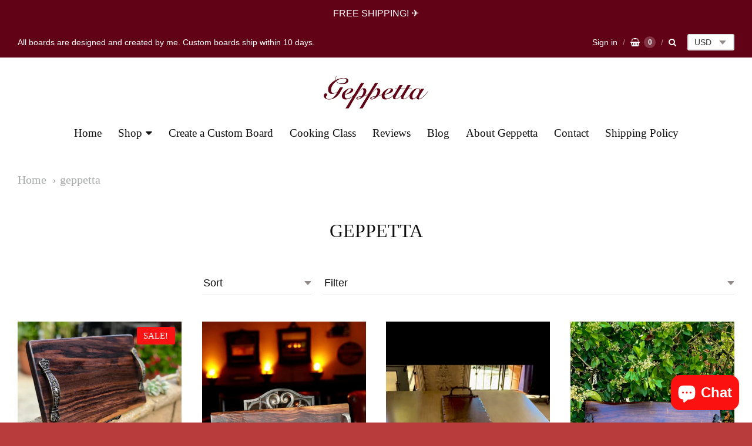

--- FILE ---
content_type: text/html; charset=utf-8
request_url: https://geppetta.com/collections/vendors?page=3&q=geppetta
body_size: 26477
content:
<!doctype html>




















<!-- Providence 5.5.1 Shopify theme by Empyre - http://empy.re -->
<!-- Proudly powered by Shopify - http://shopify.com -->


<html class="no-js collection geppetta multicurrency" lang="en">
  <head>
   
    
    
<meta charset="utf-8">
<meta http-equiv="X-UA-Compatible" content="IE=edge,chrome=1">
<meta name="viewport" content="width=device-width, initial-scale=1">
<meta name="theme-color" content="#f66d47">

<link rel="canonical" href="https://geppetta.com/collections/vendors?page=3&q=geppetta">


  <link rel="shortcut icon" href="//geppetta.com/cdn/shop/files/GeppettaG_c81918ce-d479-473f-ab97-f73506cc9141_32x32.png?v=1684183451" type="image/png">












<title>geppetta - Page 3 | Geppetta</title>





    



  <meta property="og:type" content="website">
  <meta property="og:title" content="geppetta">
  <meta property="og:url" content="https://geppetta.com/collections/vendors?page=3&q=geppetta">
  <meta property="og:description" content="GEPPETTA | Handmade Live Edge Charcuterie Boards and Cheese Boards With Beautiful Handles From Southern Italy | Custom Made and Ships FREE From California.">


<meta property="og:site_name" content="Geppetta">





  <meta name="twitter:card" content="summary">





  
    
    <link href="https://cdnjs.cloudflare.com/ajax/libs/normalize/3.0.3/normalize.min.css" rel="stylesheet" type="text/css" media="all" />
    <link href="https://cdnjs.cloudflare.com/ajax/libs/font-awesome/4.7.0/css/font-awesome.min.css" rel="stylesheet" type="text/css" media="all" />
    <link href="https://cdnjs.cloudflare.com/ajax/libs/flickity/1.2.1/flickity.min.css" rel="stylesheet" type="text/css" media="all" />
    <link href="//geppetta.com/cdn/shop/t/2/assets/theme.scss.css?v=120162644980691301141723488859" rel="stylesheet" type="text/css" media="all" />
    <link href="//geppetta.com/cdn/shop/t/2/assets/theme-custom.scss.css?v=137793456730710846041684277307" rel="stylesheet" type="text/css" media="all" />

    
    <script src="https://cdnjs.cloudflare.com/ajax/libs/lazysizes/4.0.1/plugins/rias/ls.rias.min.js" async="async"></script>
    <script src="https://cdnjs.cloudflare.com/ajax/libs/lazysizes/4.0.1/plugins/parent-fit/ls.parent-fit.min.js" async="async"></script>
    <script src="https://cdnjs.cloudflare.com/ajax/libs/lazysizes/4.0.1/plugins/bgset/ls.bgset.min.js" async="async"></script>
    <script src="https://cdnjs.cloudflare.com/ajax/libs/lazysizes/4.0.1/lazysizes.min.js" async="async"></script>

    <script type="text/javascript">
  window.Station || (window.Station = {
    App: {
      config: {
        mediumScreen: 640,
        largeScreen: 1024
      }
    },
    Theme: {
      givenName: "Providence",
      id: 12247793753,
      name: "Providence",
      version: "5.5.1",
      config: {
        defaultCurrency: "USD",
        enableMultiCurrency: true,
        moneyStyle: "money_format",
        product: {
          enableDeepLinking: true,
          enableHighlightAddWhenSale: true,
          enableLightbox: true,
          enableQtyLimit: false,
          enableSelectAnOption: false,
          enableSetVariantFromSecondary: false,
          lightboxImageSize: null,
          primaryImageSize: "1024x1024",
          showPrimaryImageFirst: false
        }
      },
      current: {
        article: null,
        cart: {"note":null,"attributes":{},"original_total_price":0,"total_price":0,"total_discount":0,"total_weight":0.0,"item_count":0,"items":[],"requires_shipping":false,"currency":"USD","items_subtotal_price":0,"cart_level_discount_applications":[],"checkout_charge_amount":0},
        collection: null,
        featuredImageID: null,
        product: null,
        template: "collection",
        templateType: "collection",
        variant: null
      },
      customerLoggedIn: false,
      shop: {
        collectionsCount: 6,
        currency: "USD",
        defaultCurrency: "USD",
        domain: "geppetta.com",
        locale: "en",
        moneyFormat: "${{amount}}",
        moneyWithCurrencyFormat: "${{amount}} USD",
        name: "Geppetta",
        productsCount: 60,
        url: "https:\/\/geppetta.com"
      },
      i18n: {
        cart: {
          itemCount: {
            zero: "0 items",
            one: "1 item",
            other: "{{ count }} items"
          },
          notification: {
            productAdded: "{{ product_title }} has been added to your cart. {{ view_cart_link }}",
            viewCartLink: "View Cart"
          }
        },
        map: {
          errors: {
            addressError: "Error looking up that address",
            addressNoResults: "No results for that address",
            addressQueryLimitHTML: "You have exceeded the Google API usage limit. Consider upgrading to a \u003ca href=\"https:\/\/developers.google.com\/maps\/premium\/usage-limits\"\u003ePremium Plan\u003c\/a\u003e.",
            authErrorHTML: "There was a problem authenticating your Google Maps API Key"
          }
        },
        product: {
          addToCart: "Add to Cart",
          soldOut: "Sold Out",
          unavailable: "Unavailable"
        }
      }
    }
  });
</script>
    <script src="https://cdnjs.cloudflare.com/ajax/libs/modernizr/2.8.3/modernizr.min.js" type="text/javascript"></script>
    <script src="https://cdnjs.cloudflare.com/ajax/libs/lodash.js/4.17.4/lodash.min.js" type="text/javascript"></script>
    <script src="https://cdnjs.cloudflare.com/ajax/libs/jquery/3.1.1/jquery.min.js" type="text/javascript"></script>
    <script src="https://cdnjs.cloudflare.com/ajax/libs/jquery.matchHeight/0.7.0/jquery.matchHeight-min.js" type="text/javascript"></script>
    <script src="https://cdnjs.cloudflare.com/ajax/libs/velocity/1.3.1/velocity.min.js" type="text/javascript"></script>
    <script src="https://cdnjs.cloudflare.com/ajax/libs/flickity/2.0.10/flickity.pkgd.min.js" type="text/javascript"></script>
    <script src="https://cdnjs.cloudflare.com/ajax/libs/fancybox/2.1.5/jquery.fancybox.min.js" type="text/javascript"></script>
    <script src="https://cdnjs.cloudflare.com/ajax/libs/fitvids/1.1.0/jquery.fitvids.min.js" type="text/javascript"></script>
    <script src="https://cdnjs.cloudflare.com/ajax/libs/jquery-zoom/1.7.18/jquery.zoom.min.js" type="text/javascript"></script>
    <script src="https://cdnjs.cloudflare.com/ajax/libs/jquery-cookie/1.4.1/jquery.cookie.min.js" type="text/javascript"></script>
    <script src="//geppetta.com/cdn/shopifycloud/storefront/assets/themes_support/shopify_common-5f594365.js" type="text/javascript"></script>

    

    
    

    
    <script>window.performance && window.performance.mark && window.performance.mark('shopify.content_for_header.start');</script><meta name="google-site-verification" content="Z4z08B0YB5yEs1jCYSRzrdNi6Saz3WNcRdioXQbsllk">
<meta name="facebook-domain-verification" content="6fs1is800bzfbtyc2qg8bwbvymnxll">
<meta name="facebook-domain-verification" content="ps0c2r9x3fbxo96lhn1b9fzosxq6eq">
<meta id="shopify-digital-wallet" name="shopify-digital-wallet" content="/277807118/digital_wallets/dialog">
<meta name="shopify-checkout-api-token" content="0c4ce6cf930c20248005b134d82fc864">
<meta id="in-context-paypal-metadata" data-shop-id="277807118" data-venmo-supported="false" data-environment="production" data-locale="en_US" data-paypal-v4="true" data-currency="USD">
<script async="async" src="/checkouts/internal/preloads.js?locale=en-US"></script>
<link rel="preconnect" href="https://shop.app" crossorigin="anonymous">
<script async="async" src="https://shop.app/checkouts/internal/preloads.js?locale=en-US&shop_id=277807118" crossorigin="anonymous"></script>
<script id="apple-pay-shop-capabilities" type="application/json">{"shopId":277807118,"countryCode":"US","currencyCode":"USD","merchantCapabilities":["supports3DS"],"merchantId":"gid:\/\/shopify\/Shop\/277807118","merchantName":"Geppetta","requiredBillingContactFields":["postalAddress","email"],"requiredShippingContactFields":["postalAddress","email"],"shippingType":"shipping","supportedNetworks":["visa","masterCard","amex","discover","elo","jcb"],"total":{"type":"pending","label":"Geppetta","amount":"1.00"},"shopifyPaymentsEnabled":true,"supportsSubscriptions":true}</script>
<script id="shopify-features" type="application/json">{"accessToken":"0c4ce6cf930c20248005b134d82fc864","betas":["rich-media-storefront-analytics"],"domain":"geppetta.com","predictiveSearch":true,"shopId":277807118,"locale":"en"}</script>
<script>var Shopify = Shopify || {};
Shopify.shop = "geppetta.myshopify.com";
Shopify.locale = "en";
Shopify.currency = {"active":"USD","rate":"1.0"};
Shopify.country = "US";
Shopify.theme = {"name":"Providence","id":12247793753,"schema_name":"Providence ","schema_version":"5.5.1","theme_store_id":587,"role":"main"};
Shopify.theme.handle = "null";
Shopify.theme.style = {"id":null,"handle":null};
Shopify.cdnHost = "geppetta.com/cdn";
Shopify.routes = Shopify.routes || {};
Shopify.routes.root = "/";</script>
<script type="module">!function(o){(o.Shopify=o.Shopify||{}).modules=!0}(window);</script>
<script>!function(o){function n(){var o=[];function n(){o.push(Array.prototype.slice.apply(arguments))}return n.q=o,n}var t=o.Shopify=o.Shopify||{};t.loadFeatures=n(),t.autoloadFeatures=n()}(window);</script>
<script>
  window.ShopifyPay = window.ShopifyPay || {};
  window.ShopifyPay.apiHost = "shop.app\/pay";
  window.ShopifyPay.redirectState = null;
</script>
<script id="shop-js-analytics" type="application/json">{"pageType":"collection"}</script>
<script defer="defer" async type="module" src="//geppetta.com/cdn/shopifycloud/shop-js/modules/v2/client.init-shop-cart-sync_C5BV16lS.en.esm.js"></script>
<script defer="defer" async type="module" src="//geppetta.com/cdn/shopifycloud/shop-js/modules/v2/chunk.common_CygWptCX.esm.js"></script>
<script type="module">
  await import("//geppetta.com/cdn/shopifycloud/shop-js/modules/v2/client.init-shop-cart-sync_C5BV16lS.en.esm.js");
await import("//geppetta.com/cdn/shopifycloud/shop-js/modules/v2/chunk.common_CygWptCX.esm.js");

  window.Shopify.SignInWithShop?.initShopCartSync?.({"fedCMEnabled":true,"windoidEnabled":true});

</script>
<script>
  window.Shopify = window.Shopify || {};
  if (!window.Shopify.featureAssets) window.Shopify.featureAssets = {};
  window.Shopify.featureAssets['shop-js'] = {"shop-cart-sync":["modules/v2/client.shop-cart-sync_ZFArdW7E.en.esm.js","modules/v2/chunk.common_CygWptCX.esm.js"],"init-fed-cm":["modules/v2/client.init-fed-cm_CmiC4vf6.en.esm.js","modules/v2/chunk.common_CygWptCX.esm.js"],"shop-button":["modules/v2/client.shop-button_tlx5R9nI.en.esm.js","modules/v2/chunk.common_CygWptCX.esm.js"],"shop-cash-offers":["modules/v2/client.shop-cash-offers_DOA2yAJr.en.esm.js","modules/v2/chunk.common_CygWptCX.esm.js","modules/v2/chunk.modal_D71HUcav.esm.js"],"init-windoid":["modules/v2/client.init-windoid_sURxWdc1.en.esm.js","modules/v2/chunk.common_CygWptCX.esm.js"],"shop-toast-manager":["modules/v2/client.shop-toast-manager_ClPi3nE9.en.esm.js","modules/v2/chunk.common_CygWptCX.esm.js"],"init-shop-email-lookup-coordinator":["modules/v2/client.init-shop-email-lookup-coordinator_B8hsDcYM.en.esm.js","modules/v2/chunk.common_CygWptCX.esm.js"],"init-shop-cart-sync":["modules/v2/client.init-shop-cart-sync_C5BV16lS.en.esm.js","modules/v2/chunk.common_CygWptCX.esm.js"],"avatar":["modules/v2/client.avatar_BTnouDA3.en.esm.js"],"pay-button":["modules/v2/client.pay-button_FdsNuTd3.en.esm.js","modules/v2/chunk.common_CygWptCX.esm.js"],"init-customer-accounts":["modules/v2/client.init-customer-accounts_DxDtT_ad.en.esm.js","modules/v2/client.shop-login-button_C5VAVYt1.en.esm.js","modules/v2/chunk.common_CygWptCX.esm.js","modules/v2/chunk.modal_D71HUcav.esm.js"],"init-shop-for-new-customer-accounts":["modules/v2/client.init-shop-for-new-customer-accounts_ChsxoAhi.en.esm.js","modules/v2/client.shop-login-button_C5VAVYt1.en.esm.js","modules/v2/chunk.common_CygWptCX.esm.js","modules/v2/chunk.modal_D71HUcav.esm.js"],"shop-login-button":["modules/v2/client.shop-login-button_C5VAVYt1.en.esm.js","modules/v2/chunk.common_CygWptCX.esm.js","modules/v2/chunk.modal_D71HUcav.esm.js"],"init-customer-accounts-sign-up":["modules/v2/client.init-customer-accounts-sign-up_CPSyQ0Tj.en.esm.js","modules/v2/client.shop-login-button_C5VAVYt1.en.esm.js","modules/v2/chunk.common_CygWptCX.esm.js","modules/v2/chunk.modal_D71HUcav.esm.js"],"shop-follow-button":["modules/v2/client.shop-follow-button_Cva4Ekp9.en.esm.js","modules/v2/chunk.common_CygWptCX.esm.js","modules/v2/chunk.modal_D71HUcav.esm.js"],"checkout-modal":["modules/v2/client.checkout-modal_BPM8l0SH.en.esm.js","modules/v2/chunk.common_CygWptCX.esm.js","modules/v2/chunk.modal_D71HUcav.esm.js"],"lead-capture":["modules/v2/client.lead-capture_Bi8yE_yS.en.esm.js","modules/v2/chunk.common_CygWptCX.esm.js","modules/v2/chunk.modal_D71HUcav.esm.js"],"shop-login":["modules/v2/client.shop-login_D6lNrXab.en.esm.js","modules/v2/chunk.common_CygWptCX.esm.js","modules/v2/chunk.modal_D71HUcav.esm.js"],"payment-terms":["modules/v2/client.payment-terms_CZxnsJam.en.esm.js","modules/v2/chunk.common_CygWptCX.esm.js","modules/v2/chunk.modal_D71HUcav.esm.js"]};
</script>
<script>(function() {
  var isLoaded = false;
  function asyncLoad() {
    if (isLoaded) return;
    isLoaded = true;
    var urls = ["https:\/\/contactform.hulkapps.com\/skeletopapp.js?shop=geppetta.myshopify.com","https:\/\/instafeed.nfcube.com\/cdn\/ffb055f0a4f4647c2b147117cc73d631.js?shop=geppetta.myshopify.com","\/\/www.powr.io\/powr.js?powr-token=geppetta.myshopify.com\u0026external-type=shopify\u0026shop=geppetta.myshopify.com","https:\/\/cdn1.stamped.io\/files\/widget.min.js?shop=geppetta.myshopify.com"];
    for (var i = 0; i < urls.length; i++) {
      var s = document.createElement('script');
      s.type = 'text/javascript';
      s.async = true;
      s.src = urls[i];
      var x = document.getElementsByTagName('script')[0];
      x.parentNode.insertBefore(s, x);
    }
  };
  if(window.attachEvent) {
    window.attachEvent('onload', asyncLoad);
  } else {
    window.addEventListener('load', asyncLoad, false);
  }
})();</script>
<script id="__st">var __st={"a":277807118,"offset":-28800,"reqid":"48239e8b-817d-4130-9134-d2a870b2f232-1768818643","pageurl":"geppetta.com\/collections\/vendors?page=3\u0026q=geppetta","u":"2a78cc8f5e13","p":"vendors"};</script>
<script>window.ShopifyPaypalV4VisibilityTracking = true;</script>
<script id="captcha-bootstrap">!function(){'use strict';const t='contact',e='account',n='new_comment',o=[[t,t],['blogs',n],['comments',n],[t,'customer']],c=[[e,'customer_login'],[e,'guest_login'],[e,'recover_customer_password'],[e,'create_customer']],r=t=>t.map((([t,e])=>`form[action*='/${t}']:not([data-nocaptcha='true']) input[name='form_type'][value='${e}']`)).join(','),a=t=>()=>t?[...document.querySelectorAll(t)].map((t=>t.form)):[];function s(){const t=[...o],e=r(t);return a(e)}const i='password',u='form_key',d=['recaptcha-v3-token','g-recaptcha-response','h-captcha-response',i],f=()=>{try{return window.sessionStorage}catch{return}},m='__shopify_v',_=t=>t.elements[u];function p(t,e,n=!1){try{const o=window.sessionStorage,c=JSON.parse(o.getItem(e)),{data:r}=function(t){const{data:e,action:n}=t;return t[m]||n?{data:e,action:n}:{data:t,action:n}}(c);for(const[e,n]of Object.entries(r))t.elements[e]&&(t.elements[e].value=n);n&&o.removeItem(e)}catch(o){console.error('form repopulation failed',{error:o})}}const l='form_type',E='cptcha';function T(t){t.dataset[E]=!0}const w=window,h=w.document,L='Shopify',v='ce_forms',y='captcha';let A=!1;((t,e)=>{const n=(g='f06e6c50-85a8-45c8-87d0-21a2b65856fe',I='https://cdn.shopify.com/shopifycloud/storefront-forms-hcaptcha/ce_storefront_forms_captcha_hcaptcha.v1.5.2.iife.js',D={infoText:'Protected by hCaptcha',privacyText:'Privacy',termsText:'Terms'},(t,e,n)=>{const o=w[L][v],c=o.bindForm;if(c)return c(t,g,e,D).then(n);var r;o.q.push([[t,g,e,D],n]),r=I,A||(h.body.append(Object.assign(h.createElement('script'),{id:'captcha-provider',async:!0,src:r})),A=!0)});var g,I,D;w[L]=w[L]||{},w[L][v]=w[L][v]||{},w[L][v].q=[],w[L][y]=w[L][y]||{},w[L][y].protect=function(t,e){n(t,void 0,e),T(t)},Object.freeze(w[L][y]),function(t,e,n,w,h,L){const[v,y,A,g]=function(t,e,n){const i=e?o:[],u=t?c:[],d=[...i,...u],f=r(d),m=r(i),_=r(d.filter((([t,e])=>n.includes(e))));return[a(f),a(m),a(_),s()]}(w,h,L),I=t=>{const e=t.target;return e instanceof HTMLFormElement?e:e&&e.form},D=t=>v().includes(t);t.addEventListener('submit',(t=>{const e=I(t);if(!e)return;const n=D(e)&&!e.dataset.hcaptchaBound&&!e.dataset.recaptchaBound,o=_(e),c=g().includes(e)&&(!o||!o.value);(n||c)&&t.preventDefault(),c&&!n&&(function(t){try{if(!f())return;!function(t){const e=f();if(!e)return;const n=_(t);if(!n)return;const o=n.value;o&&e.removeItem(o)}(t);const e=Array.from(Array(32),(()=>Math.random().toString(36)[2])).join('');!function(t,e){_(t)||t.append(Object.assign(document.createElement('input'),{type:'hidden',name:u})),t.elements[u].value=e}(t,e),function(t,e){const n=f();if(!n)return;const o=[...t.querySelectorAll(`input[type='${i}']`)].map((({name:t})=>t)),c=[...d,...o],r={};for(const[a,s]of new FormData(t).entries())c.includes(a)||(r[a]=s);n.setItem(e,JSON.stringify({[m]:1,action:t.action,data:r}))}(t,e)}catch(e){console.error('failed to persist form',e)}}(e),e.submit())}));const S=(t,e)=>{t&&!t.dataset[E]&&(n(t,e.some((e=>e===t))),T(t))};for(const o of['focusin','change'])t.addEventListener(o,(t=>{const e=I(t);D(e)&&S(e,y())}));const B=e.get('form_key'),M=e.get(l),P=B&&M;t.addEventListener('DOMContentLoaded',(()=>{const t=y();if(P)for(const e of t)e.elements[l].value===M&&p(e,B);[...new Set([...A(),...v().filter((t=>'true'===t.dataset.shopifyCaptcha))])].forEach((e=>S(e,t)))}))}(h,new URLSearchParams(w.location.search),n,t,e,['guest_login'])})(!0,!0)}();</script>
<script integrity="sha256-4kQ18oKyAcykRKYeNunJcIwy7WH5gtpwJnB7kiuLZ1E=" data-source-attribution="shopify.loadfeatures" defer="defer" src="//geppetta.com/cdn/shopifycloud/storefront/assets/storefront/load_feature-a0a9edcb.js" crossorigin="anonymous"></script>
<script crossorigin="anonymous" defer="defer" src="//geppetta.com/cdn/shopifycloud/storefront/assets/shopify_pay/storefront-65b4c6d7.js?v=20250812"></script>
<script data-source-attribution="shopify.dynamic_checkout.dynamic.init">var Shopify=Shopify||{};Shopify.PaymentButton=Shopify.PaymentButton||{isStorefrontPortableWallets:!0,init:function(){window.Shopify.PaymentButton.init=function(){};var t=document.createElement("script");t.src="https://geppetta.com/cdn/shopifycloud/portable-wallets/latest/portable-wallets.en.js",t.type="module",document.head.appendChild(t)}};
</script>
<script data-source-attribution="shopify.dynamic_checkout.buyer_consent">
  function portableWalletsHideBuyerConsent(e){var t=document.getElementById("shopify-buyer-consent"),n=document.getElementById("shopify-subscription-policy-button");t&&n&&(t.classList.add("hidden"),t.setAttribute("aria-hidden","true"),n.removeEventListener("click",e))}function portableWalletsShowBuyerConsent(e){var t=document.getElementById("shopify-buyer-consent"),n=document.getElementById("shopify-subscription-policy-button");t&&n&&(t.classList.remove("hidden"),t.removeAttribute("aria-hidden"),n.addEventListener("click",e))}window.Shopify?.PaymentButton&&(window.Shopify.PaymentButton.hideBuyerConsent=portableWalletsHideBuyerConsent,window.Shopify.PaymentButton.showBuyerConsent=portableWalletsShowBuyerConsent);
</script>
<script data-source-attribution="shopify.dynamic_checkout.cart.bootstrap">document.addEventListener("DOMContentLoaded",(function(){function t(){return document.querySelector("shopify-accelerated-checkout-cart, shopify-accelerated-checkout")}if(t())Shopify.PaymentButton.init();else{new MutationObserver((function(e,n){t()&&(Shopify.PaymentButton.init(),n.disconnect())})).observe(document.body,{childList:!0,subtree:!0})}}));
</script>
<link id="shopify-accelerated-checkout-styles" rel="stylesheet" media="screen" href="https://geppetta.com/cdn/shopifycloud/portable-wallets/latest/accelerated-checkout-backwards-compat.css" crossorigin="anonymous">
<style id="shopify-accelerated-checkout-cart">
        #shopify-buyer-consent {
  margin-top: 1em;
  display: inline-block;
  width: 100%;
}

#shopify-buyer-consent.hidden {
  display: none;
}

#shopify-subscription-policy-button {
  background: none;
  border: none;
  padding: 0;
  text-decoration: underline;
  font-size: inherit;
  cursor: pointer;
}

#shopify-subscription-policy-button::before {
  box-shadow: none;
}

      </style>

<script>window.performance && window.performance.mark && window.performance.mark('shopify.content_for_header.end');</script>
    <meta name="p:domain_verify" content="cfe096ea4f079c55d198e618610e0d15"/>  
  <!-- BEGIN app block: shopify://apps/seo-manager-venntov/blocks/seomanager/c54c366f-d4bb-4d52-8d2f-dd61ce8e7e12 --><!-- BEGIN app snippet: SEOManager4 -->
<meta name='seomanager' content='4.0.5' /> 


<script>
	function sm_htmldecode(str) {
		var txt = document.createElement('textarea');
		txt.innerHTML = str;
		return txt.value;
	}

	var venntov_title = sm_htmldecode("geppetta | 3");
	var venntov_description = sm_htmldecode("");
	
	if (venntov_title != '') {
		document.title = venntov_title;	
	}
	else {
		document.title = "geppetta";	
	}

	if (document.querySelector('meta[name="description"]') == null) {
		var venntov_desc = document.createElement('meta');
		venntov_desc.name = "description";
		venntov_desc.content = venntov_description;
		var venntov_head = document.head;
		venntov_head.appendChild(venntov_desc);
	} else {
		document.querySelector('meta[name="description"]').setAttribute("content", venntov_description);
	}
</script>

<script>
	var venntov_robotVals = "index, follow, max-image-preview:large, max-snippet:-1, max-video-preview:-1";
	if (venntov_robotVals !== "") {
		document.querySelectorAll("[name='robots']").forEach(e => e.remove());
		var venntov_robotMeta = document.createElement('meta');
		venntov_robotMeta.name = "robots";
		venntov_robotMeta.content = venntov_robotVals;
		var venntov_head = document.head;
		venntov_head.appendChild(venntov_robotMeta);
	}
</script>

<script>
	var venntov_googleVals = "";
	if (venntov_googleVals !== "") {
		document.querySelectorAll("[name='google']").forEach(e => e.remove());
		var venntov_googleMeta = document.createElement('meta');
		venntov_googleMeta.name = "google";
		venntov_googleMeta.content = venntov_googleVals;
		var venntov_head = document.head;
		venntov_head.appendChild(venntov_googleMeta);
	}
	</script>
	<!-- JSON-LD support -->

			<script type="application/ld+json">
			{
				"@context" : "http://schema.org",
				"@type": "CollectionPage",
				"@id": "https://geppetta.com/collections/vendors?page=3&q=geppetta",
				"name": "geppetta",
				"url": "https://geppetta.com/collections/vendors?page=3&q=geppetta","mainEntity": {
					"@type": "ItemList",
					"itemListElement": [
						{
							"@type": "ListItem",
							"position": 1,		
							"item": {
								"@id": "https://geppetta.com/collections/vendors?q=geppetta/products/charcuterie-board-cheese-board-16-x9",
								"url": "https://geppetta.com/collections/vendors?q=geppetta/products/charcuterie-board-cheese-board-16-x9"
							}
						},
						{
							"@type": "ListItem",
							"position": 2,		
							"item": {
								"@id": "https://geppetta.com/collections/vendors?q=geppetta/products/extra-large-charcuterie-board-live-edge-serving-board-personalizable-housewarming-gift-custom-wooden-wedding-gift-italian-handles-christmas",
								"url": "https://geppetta.com/collections/vendors?q=geppetta/products/extra-large-charcuterie-board-live-edge-serving-board-personalizable-housewarming-gift-custom-wooden-wedding-gift-italian-handles-christmas"
							}
						},
						{
							"@type": "ListItem",
							"position": 3,		
							"item": {
								"@id": "https://geppetta.com/collections/vendors?q=geppetta/products/5-ft-extra-large-charcuterie-grazing-board-great-for-big-parties-weddings-graduations-birthdays",
								"url": "https://geppetta.com/collections/vendors?q=geppetta/products/5-ft-extra-large-charcuterie-grazing-board-great-for-big-parties-weddings-graduations-birthdays"
							}
						},
						{
							"@type": "ListItem",
							"position": 4,		
							"item": {
								"@id": "https://geppetta.com/collections/vendors?q=geppetta/products/extra-large-charcuterie-board-handles-wedding-graduation-retirement-birthday-bridal-shower-gift",
								"url": "https://geppetta.com/collections/vendors?q=geppetta/products/extra-large-charcuterie-board-handles-wedding-graduation-retirement-birthday-bridal-shower-gift"
							}
						},
						{
							"@type": "ListItem",
							"position": 5,		
							"item": {
								"@id": "https://geppetta.com/collections/vendors?q=geppetta/products/charcuterie-board-24-long-serving-tray-meat-and-cheese-board-large-charcuterie-with-handles-non-slip-feet",
								"url": "https://geppetta.com/collections/vendors?q=geppetta/products/charcuterie-board-24-long-serving-tray-meat-and-cheese-board-large-charcuterie-with-handles-non-slip-feet"
							}
						},
						{
							"@type": "ListItem",
							"position": 6,		
							"item": {
								"@id": "https://geppetta.com/collections/vendors?q=geppetta/products/charcuterie-board-cheeseboard-15-1-2-x-9-1-2-free-shipping",
								"url": "https://geppetta.com/collections/vendors?q=geppetta/products/charcuterie-board-cheeseboard-15-1-2-x-9-1-2-free-shipping"
							}
						},
						{
							"@type": "ListItem",
							"position": 7,		
							"item": {
								"@id": "https://geppetta.com/collections/vendors?q=geppetta/products/large-charcuterie-board-personalized-with-handles-great-wedding-anniversary-birthday-retirement-father-s-day-gifts",
								"url": "https://geppetta.com/collections/vendors?q=geppetta/products/large-charcuterie-board-personalized-with-handles-great-wedding-anniversary-birthday-retirement-father-s-day-gifts"
							}
						},
						{
							"@type": "ListItem",
							"position": 8,		
							"item": {
								"@id": "https://geppetta.com/collections/vendors?q=geppetta/products/extra-large-charcuterie-board-live-edge-serving-board-personalized-housewarming-gift-custom-wooden-wedding-gift-italian-handles-christmas",
								"url": "https://geppetta.com/collections/vendors?q=geppetta/products/extra-large-charcuterie-board-live-edge-serving-board-personalized-housewarming-gift-custom-wooden-wedding-gift-italian-handles-christmas"
							}
						},
						{
							"@type": "ListItem",
							"position": 9,		
							"item": {
								"@id": "https://geppetta.com/collections/vendors?q=geppetta/products/charcuterie-board-butter-board-live-edge-serving-board-personalized-housewarming-gift-wedding-gift-italian-handles",
								"url": "https://geppetta.com/collections/vendors?q=geppetta/products/charcuterie-board-butter-board-live-edge-serving-board-personalized-housewarming-gift-wedding-gift-italian-handles"
							}
						},
						{
							"@type": "ListItem",
							"position": 10,		
							"item": {
								"@id": "https://geppetta.com/collections/vendors?q=geppetta/products/extra-large-live-edge-grazing-board-charcuterie-board-cutting-board-cheese-board-with-handles",
								"url": "https://geppetta.com/collections/vendors?q=geppetta/products/extra-large-live-edge-grazing-board-charcuterie-board-cutting-board-cheese-board-with-handles"
							}
						},
						{
							"@type": "ListItem",
							"position": 11,		
							"item": {
								"@id": "https://geppetta.com/collections/vendors?q=geppetta/products/extra-large-olive-charcuterie-board-live-edge-with-handles-perfect-wedding-gift-housewarming-all-special-occasions",
								"url": "https://geppetta.com/collections/vendors?q=geppetta/products/extra-large-olive-charcuterie-board-live-edge-with-handles-perfect-wedding-gift-housewarming-all-special-occasions"
							}
						},
						{
							"@type": "ListItem",
							"position": 12,		
							"item": {
								"@id": "https://geppetta.com/collections/vendors?q=geppetta/products/charcuterie-board-cheese-board-grazing-board-engravable-personalized-handles-california-black-walnut-24-x-10",
								"url": "https://geppetta.com/collections/vendors?q=geppetta/products/charcuterie-board-cheese-board-grazing-board-engravable-personalized-handles-california-black-walnut-24-x-10"
							}
						}]
				}
			}
			</script>

<!-- 524F4D20383A3331 --><!-- END app snippet -->

<!-- END app block --><script src="https://cdn.shopify.com/extensions/7bc9bb47-adfa-4267-963e-cadee5096caf/inbox-1252/assets/inbox-chat-loader.js" type="text/javascript" defer="defer"></script>
<meta property="og:image" content="https://cdn.shopify.com/s/files/1/0002/7780/7118/files/gepptta.jpg?v=1725573614" />
<meta property="og:image:secure_url" content="https://cdn.shopify.com/s/files/1/0002/7780/7118/files/gepptta.jpg?v=1725573614" />
<meta property="og:image:width" content="900" />
<meta property="og:image:height" content="893" />
<link href="https://monorail-edge.shopifysvc.com" rel="dns-prefetch">
<script>(function(){if ("sendBeacon" in navigator && "performance" in window) {try {var session_token_from_headers = performance.getEntriesByType('navigation')[0].serverTiming.find(x => x.name == '_s').description;} catch {var session_token_from_headers = undefined;}var session_cookie_matches = document.cookie.match(/_shopify_s=([^;]*)/);var session_token_from_cookie = session_cookie_matches && session_cookie_matches.length === 2 ? session_cookie_matches[1] : "";var session_token = session_token_from_headers || session_token_from_cookie || "";function handle_abandonment_event(e) {var entries = performance.getEntries().filter(function(entry) {return /monorail-edge.shopifysvc.com/.test(entry.name);});if (!window.abandonment_tracked && entries.length === 0) {window.abandonment_tracked = true;var currentMs = Date.now();var navigation_start = performance.timing.navigationStart;var payload = {shop_id: 277807118,url: window.location.href,navigation_start,duration: currentMs - navigation_start,session_token,page_type: "collection"};window.navigator.sendBeacon("https://monorail-edge.shopifysvc.com/v1/produce", JSON.stringify({schema_id: "online_store_buyer_site_abandonment/1.1",payload: payload,metadata: {event_created_at_ms: currentMs,event_sent_at_ms: currentMs}}));}}window.addEventListener('pagehide', handle_abandonment_event);}}());</script>
<script id="web-pixels-manager-setup">(function e(e,d,r,n,o){if(void 0===o&&(o={}),!Boolean(null===(a=null===(i=window.Shopify)||void 0===i?void 0:i.analytics)||void 0===a?void 0:a.replayQueue)){var i,a;window.Shopify=window.Shopify||{};var t=window.Shopify;t.analytics=t.analytics||{};var s=t.analytics;s.replayQueue=[],s.publish=function(e,d,r){return s.replayQueue.push([e,d,r]),!0};try{self.performance.mark("wpm:start")}catch(e){}var l=function(){var e={modern:/Edge?\/(1{2}[4-9]|1[2-9]\d|[2-9]\d{2}|\d{4,})\.\d+(\.\d+|)|Firefox\/(1{2}[4-9]|1[2-9]\d|[2-9]\d{2}|\d{4,})\.\d+(\.\d+|)|Chrom(ium|e)\/(9{2}|\d{3,})\.\d+(\.\d+|)|(Maci|X1{2}).+ Version\/(15\.\d+|(1[6-9]|[2-9]\d|\d{3,})\.\d+)([,.]\d+|)( \(\w+\)|)( Mobile\/\w+|) Safari\/|Chrome.+OPR\/(9{2}|\d{3,})\.\d+\.\d+|(CPU[ +]OS|iPhone[ +]OS|CPU[ +]iPhone|CPU IPhone OS|CPU iPad OS)[ +]+(15[._]\d+|(1[6-9]|[2-9]\d|\d{3,})[._]\d+)([._]\d+|)|Android:?[ /-](13[3-9]|1[4-9]\d|[2-9]\d{2}|\d{4,})(\.\d+|)(\.\d+|)|Android.+Firefox\/(13[5-9]|1[4-9]\d|[2-9]\d{2}|\d{4,})\.\d+(\.\d+|)|Android.+Chrom(ium|e)\/(13[3-9]|1[4-9]\d|[2-9]\d{2}|\d{4,})\.\d+(\.\d+|)|SamsungBrowser\/([2-9]\d|\d{3,})\.\d+/,legacy:/Edge?\/(1[6-9]|[2-9]\d|\d{3,})\.\d+(\.\d+|)|Firefox\/(5[4-9]|[6-9]\d|\d{3,})\.\d+(\.\d+|)|Chrom(ium|e)\/(5[1-9]|[6-9]\d|\d{3,})\.\d+(\.\d+|)([\d.]+$|.*Safari\/(?![\d.]+ Edge\/[\d.]+$))|(Maci|X1{2}).+ Version\/(10\.\d+|(1[1-9]|[2-9]\d|\d{3,})\.\d+)([,.]\d+|)( \(\w+\)|)( Mobile\/\w+|) Safari\/|Chrome.+OPR\/(3[89]|[4-9]\d|\d{3,})\.\d+\.\d+|(CPU[ +]OS|iPhone[ +]OS|CPU[ +]iPhone|CPU IPhone OS|CPU iPad OS)[ +]+(10[._]\d+|(1[1-9]|[2-9]\d|\d{3,})[._]\d+)([._]\d+|)|Android:?[ /-](13[3-9]|1[4-9]\d|[2-9]\d{2}|\d{4,})(\.\d+|)(\.\d+|)|Mobile Safari.+OPR\/([89]\d|\d{3,})\.\d+\.\d+|Android.+Firefox\/(13[5-9]|1[4-9]\d|[2-9]\d{2}|\d{4,})\.\d+(\.\d+|)|Android.+Chrom(ium|e)\/(13[3-9]|1[4-9]\d|[2-9]\d{2}|\d{4,})\.\d+(\.\d+|)|Android.+(UC? ?Browser|UCWEB|U3)[ /]?(15\.([5-9]|\d{2,})|(1[6-9]|[2-9]\d|\d{3,})\.\d+)\.\d+|SamsungBrowser\/(5\.\d+|([6-9]|\d{2,})\.\d+)|Android.+MQ{2}Browser\/(14(\.(9|\d{2,})|)|(1[5-9]|[2-9]\d|\d{3,})(\.\d+|))(\.\d+|)|K[Aa][Ii]OS\/(3\.\d+|([4-9]|\d{2,})\.\d+)(\.\d+|)/},d=e.modern,r=e.legacy,n=navigator.userAgent;return n.match(d)?"modern":n.match(r)?"legacy":"unknown"}(),u="modern"===l?"modern":"legacy",c=(null!=n?n:{modern:"",legacy:""})[u],f=function(e){return[e.baseUrl,"/wpm","/b",e.hashVersion,"modern"===e.buildTarget?"m":"l",".js"].join("")}({baseUrl:d,hashVersion:r,buildTarget:u}),m=function(e){var d=e.version,r=e.bundleTarget,n=e.surface,o=e.pageUrl,i=e.monorailEndpoint;return{emit:function(e){var a=e.status,t=e.errorMsg,s=(new Date).getTime(),l=JSON.stringify({metadata:{event_sent_at_ms:s},events:[{schema_id:"web_pixels_manager_load/3.1",payload:{version:d,bundle_target:r,page_url:o,status:a,surface:n,error_msg:t},metadata:{event_created_at_ms:s}}]});if(!i)return console&&console.warn&&console.warn("[Web Pixels Manager] No Monorail endpoint provided, skipping logging."),!1;try{return self.navigator.sendBeacon.bind(self.navigator)(i,l)}catch(e){}var u=new XMLHttpRequest;try{return u.open("POST",i,!0),u.setRequestHeader("Content-Type","text/plain"),u.send(l),!0}catch(e){return console&&console.warn&&console.warn("[Web Pixels Manager] Got an unhandled error while logging to Monorail."),!1}}}}({version:r,bundleTarget:l,surface:e.surface,pageUrl:self.location.href,monorailEndpoint:e.monorailEndpoint});try{o.browserTarget=l,function(e){var d=e.src,r=e.async,n=void 0===r||r,o=e.onload,i=e.onerror,a=e.sri,t=e.scriptDataAttributes,s=void 0===t?{}:t,l=document.createElement("script"),u=document.querySelector("head"),c=document.querySelector("body");if(l.async=n,l.src=d,a&&(l.integrity=a,l.crossOrigin="anonymous"),s)for(var f in s)if(Object.prototype.hasOwnProperty.call(s,f))try{l.dataset[f]=s[f]}catch(e){}if(o&&l.addEventListener("load",o),i&&l.addEventListener("error",i),u)u.appendChild(l);else{if(!c)throw new Error("Did not find a head or body element to append the script");c.appendChild(l)}}({src:f,async:!0,onload:function(){if(!function(){var e,d;return Boolean(null===(d=null===(e=window.Shopify)||void 0===e?void 0:e.analytics)||void 0===d?void 0:d.initialized)}()){var d=window.webPixelsManager.init(e)||void 0;if(d){var r=window.Shopify.analytics;r.replayQueue.forEach((function(e){var r=e[0],n=e[1],o=e[2];d.publishCustomEvent(r,n,o)})),r.replayQueue=[],r.publish=d.publishCustomEvent,r.visitor=d.visitor,r.initialized=!0}}},onerror:function(){return m.emit({status:"failed",errorMsg:"".concat(f," has failed to load")})},sri:function(e){var d=/^sha384-[A-Za-z0-9+/=]+$/;return"string"==typeof e&&d.test(e)}(c)?c:"",scriptDataAttributes:o}),m.emit({status:"loading"})}catch(e){m.emit({status:"failed",errorMsg:(null==e?void 0:e.message)||"Unknown error"})}}})({shopId: 277807118,storefrontBaseUrl: "https://geppetta.com",extensionsBaseUrl: "https://extensions.shopifycdn.com/cdn/shopifycloud/web-pixels-manager",monorailEndpoint: "https://monorail-edge.shopifysvc.com/unstable/produce_batch",surface: "storefront-renderer",enabledBetaFlags: ["2dca8a86"],webPixelsConfigList: [{"id":"1574240345","configuration":"{\"webPixelName\":\"Judge.me\"}","eventPayloadVersion":"v1","runtimeContext":"STRICT","scriptVersion":"34ad157958823915625854214640f0bf","type":"APP","apiClientId":683015,"privacyPurposes":["ANALYTICS"],"dataSharingAdjustments":{"protectedCustomerApprovalScopes":["read_customer_email","read_customer_name","read_customer_personal_data","read_customer_phone"]}},{"id":"708804697","configuration":"{\"tagID\":\"2612426024399\"}","eventPayloadVersion":"v1","runtimeContext":"STRICT","scriptVersion":"18031546ee651571ed29edbe71a3550b","type":"APP","apiClientId":3009811,"privacyPurposes":["ANALYTICS","MARKETING","SALE_OF_DATA"],"dataSharingAdjustments":{"protectedCustomerApprovalScopes":["read_customer_address","read_customer_email","read_customer_name","read_customer_personal_data","read_customer_phone"]}},{"id":"435060825","configuration":"{\"config\":\"{\\\"pixel_id\\\":\\\"G-8842XTJCXZ\\\",\\\"gtag_events\\\":[{\\\"type\\\":\\\"begin_checkout\\\",\\\"action_label\\\":\\\"G-8842XTJCXZ\\\"},{\\\"type\\\":\\\"search\\\",\\\"action_label\\\":\\\"G-8842XTJCXZ\\\"},{\\\"type\\\":\\\"view_item\\\",\\\"action_label\\\":[\\\"G-8842XTJCXZ\\\",\\\"MC-4L4WR1TZDT\\\"]},{\\\"type\\\":\\\"purchase\\\",\\\"action_label\\\":[\\\"G-8842XTJCXZ\\\",\\\"MC-4L4WR1TZDT\\\"]},{\\\"type\\\":\\\"page_view\\\",\\\"action_label\\\":[\\\"G-8842XTJCXZ\\\",\\\"MC-4L4WR1TZDT\\\"]},{\\\"type\\\":\\\"add_payment_info\\\",\\\"action_label\\\":\\\"G-8842XTJCXZ\\\"},{\\\"type\\\":\\\"add_to_cart\\\",\\\"action_label\\\":\\\"G-8842XTJCXZ\\\"}],\\\"enable_monitoring_mode\\\":false}\"}","eventPayloadVersion":"v1","runtimeContext":"OPEN","scriptVersion":"b2a88bafab3e21179ed38636efcd8a93","type":"APP","apiClientId":1780363,"privacyPurposes":[],"dataSharingAdjustments":{"protectedCustomerApprovalScopes":["read_customer_address","read_customer_email","read_customer_name","read_customer_personal_data","read_customer_phone"]}},{"id":"99516505","configuration":"{\"pixel_id\":\"362341618537072\",\"pixel_type\":\"facebook_pixel\",\"metaapp_system_user_token\":\"-\"}","eventPayloadVersion":"v1","runtimeContext":"OPEN","scriptVersion":"ca16bc87fe92b6042fbaa3acc2fbdaa6","type":"APP","apiClientId":2329312,"privacyPurposes":["ANALYTICS","MARKETING","SALE_OF_DATA"],"dataSharingAdjustments":{"protectedCustomerApprovalScopes":["read_customer_address","read_customer_email","read_customer_name","read_customer_personal_data","read_customer_phone"]}},{"id":"90603609","eventPayloadVersion":"v1","runtimeContext":"LAX","scriptVersion":"1","type":"CUSTOM","privacyPurposes":["ANALYTICS"],"name":"Google Analytics tag (migrated)"},{"id":"shopify-app-pixel","configuration":"{}","eventPayloadVersion":"v1","runtimeContext":"STRICT","scriptVersion":"0450","apiClientId":"shopify-pixel","type":"APP","privacyPurposes":["ANALYTICS","MARKETING"]},{"id":"shopify-custom-pixel","eventPayloadVersion":"v1","runtimeContext":"LAX","scriptVersion":"0450","apiClientId":"shopify-pixel","type":"CUSTOM","privacyPurposes":["ANALYTICS","MARKETING"]}],isMerchantRequest: false,initData: {"shop":{"name":"Geppetta","paymentSettings":{"currencyCode":"USD"},"myshopifyDomain":"geppetta.myshopify.com","countryCode":"US","storefrontUrl":"https:\/\/geppetta.com"},"customer":null,"cart":null,"checkout":null,"productVariants":[],"purchasingCompany":null},},"https://geppetta.com/cdn","fcfee988w5aeb613cpc8e4bc33m6693e112",{"modern":"","legacy":""},{"shopId":"277807118","storefrontBaseUrl":"https:\/\/geppetta.com","extensionBaseUrl":"https:\/\/extensions.shopifycdn.com\/cdn\/shopifycloud\/web-pixels-manager","surface":"storefront-renderer","enabledBetaFlags":"[\"2dca8a86\"]","isMerchantRequest":"false","hashVersion":"fcfee988w5aeb613cpc8e4bc33m6693e112","publish":"custom","events":"[[\"page_viewed\",{}]]"});</script><script>
  window.ShopifyAnalytics = window.ShopifyAnalytics || {};
  window.ShopifyAnalytics.meta = window.ShopifyAnalytics.meta || {};
  window.ShopifyAnalytics.meta.currency = 'USD';
  var meta = {"page":{"pageType":"vendors","requestId":"48239e8b-817d-4130-9134-d2a870b2f232-1768818643"}};
  for (var attr in meta) {
    window.ShopifyAnalytics.meta[attr] = meta[attr];
  }
</script>
<script class="analytics">
  (function () {
    var customDocumentWrite = function(content) {
      var jquery = null;

      if (window.jQuery) {
        jquery = window.jQuery;
      } else if (window.Checkout && window.Checkout.$) {
        jquery = window.Checkout.$;
      }

      if (jquery) {
        jquery('body').append(content);
      }
    };

    var hasLoggedConversion = function(token) {
      if (token) {
        return document.cookie.indexOf('loggedConversion=' + token) !== -1;
      }
      return false;
    }

    var setCookieIfConversion = function(token) {
      if (token) {
        var twoMonthsFromNow = new Date(Date.now());
        twoMonthsFromNow.setMonth(twoMonthsFromNow.getMonth() + 2);

        document.cookie = 'loggedConversion=' + token + '; expires=' + twoMonthsFromNow;
      }
    }

    var trekkie = window.ShopifyAnalytics.lib = window.trekkie = window.trekkie || [];
    if (trekkie.integrations) {
      return;
    }
    trekkie.methods = [
      'identify',
      'page',
      'ready',
      'track',
      'trackForm',
      'trackLink'
    ];
    trekkie.factory = function(method) {
      return function() {
        var args = Array.prototype.slice.call(arguments);
        args.unshift(method);
        trekkie.push(args);
        return trekkie;
      };
    };
    for (var i = 0; i < trekkie.methods.length; i++) {
      var key = trekkie.methods[i];
      trekkie[key] = trekkie.factory(key);
    }
    trekkie.load = function(config) {
      trekkie.config = config || {};
      trekkie.config.initialDocumentCookie = document.cookie;
      var first = document.getElementsByTagName('script')[0];
      var script = document.createElement('script');
      script.type = 'text/javascript';
      script.onerror = function(e) {
        var scriptFallback = document.createElement('script');
        scriptFallback.type = 'text/javascript';
        scriptFallback.onerror = function(error) {
                var Monorail = {
      produce: function produce(monorailDomain, schemaId, payload) {
        var currentMs = new Date().getTime();
        var event = {
          schema_id: schemaId,
          payload: payload,
          metadata: {
            event_created_at_ms: currentMs,
            event_sent_at_ms: currentMs
          }
        };
        return Monorail.sendRequest("https://" + monorailDomain + "/v1/produce", JSON.stringify(event));
      },
      sendRequest: function sendRequest(endpointUrl, payload) {
        // Try the sendBeacon API
        if (window && window.navigator && typeof window.navigator.sendBeacon === 'function' && typeof window.Blob === 'function' && !Monorail.isIos12()) {
          var blobData = new window.Blob([payload], {
            type: 'text/plain'
          });

          if (window.navigator.sendBeacon(endpointUrl, blobData)) {
            return true;
          } // sendBeacon was not successful

        } // XHR beacon

        var xhr = new XMLHttpRequest();

        try {
          xhr.open('POST', endpointUrl);
          xhr.setRequestHeader('Content-Type', 'text/plain');
          xhr.send(payload);
        } catch (e) {
          console.log(e);
        }

        return false;
      },
      isIos12: function isIos12() {
        return window.navigator.userAgent.lastIndexOf('iPhone; CPU iPhone OS 12_') !== -1 || window.navigator.userAgent.lastIndexOf('iPad; CPU OS 12_') !== -1;
      }
    };
    Monorail.produce('monorail-edge.shopifysvc.com',
      'trekkie_storefront_load_errors/1.1',
      {shop_id: 277807118,
      theme_id: 12247793753,
      app_name: "storefront",
      context_url: window.location.href,
      source_url: "//geppetta.com/cdn/s/trekkie.storefront.cd680fe47e6c39ca5d5df5f0a32d569bc48c0f27.min.js"});

        };
        scriptFallback.async = true;
        scriptFallback.src = '//geppetta.com/cdn/s/trekkie.storefront.cd680fe47e6c39ca5d5df5f0a32d569bc48c0f27.min.js';
        first.parentNode.insertBefore(scriptFallback, first);
      };
      script.async = true;
      script.src = '//geppetta.com/cdn/s/trekkie.storefront.cd680fe47e6c39ca5d5df5f0a32d569bc48c0f27.min.js';
      first.parentNode.insertBefore(script, first);
    };
    trekkie.load(
      {"Trekkie":{"appName":"storefront","development":false,"defaultAttributes":{"shopId":277807118,"isMerchantRequest":null,"themeId":12247793753,"themeCityHash":"14980099318291471941","contentLanguage":"en","currency":"USD","eventMetadataId":"b387b108-19dd-4cb0-8efc-a86ffa32bcba"},"isServerSideCookieWritingEnabled":true,"monorailRegion":"shop_domain","enabledBetaFlags":["65f19447"]},"Session Attribution":{},"S2S":{"facebookCapiEnabled":false,"source":"trekkie-storefront-renderer","apiClientId":580111}}
    );

    var loaded = false;
    trekkie.ready(function() {
      if (loaded) return;
      loaded = true;

      window.ShopifyAnalytics.lib = window.trekkie;

      var originalDocumentWrite = document.write;
      document.write = customDocumentWrite;
      try { window.ShopifyAnalytics.merchantGoogleAnalytics.call(this); } catch(error) {};
      document.write = originalDocumentWrite;

      window.ShopifyAnalytics.lib.page(null,{"pageType":"vendors","requestId":"48239e8b-817d-4130-9134-d2a870b2f232-1768818643","shopifyEmitted":true});

      var match = window.location.pathname.match(/checkouts\/(.+)\/(thank_you|post_purchase)/)
      var token = match? match[1]: undefined;
      if (!hasLoggedConversion(token)) {
        setCookieIfConversion(token);
        
      }
    });


        var eventsListenerScript = document.createElement('script');
        eventsListenerScript.async = true;
        eventsListenerScript.src = "//geppetta.com/cdn/shopifycloud/storefront/assets/shop_events_listener-3da45d37.js";
        document.getElementsByTagName('head')[0].appendChild(eventsListenerScript);

})();</script>
  <script>
  if (!window.ga || (window.ga && typeof window.ga !== 'function')) {
    window.ga = function ga() {
      (window.ga.q = window.ga.q || []).push(arguments);
      if (window.Shopify && window.Shopify.analytics && typeof window.Shopify.analytics.publish === 'function') {
        window.Shopify.analytics.publish("ga_stub_called", {}, {sendTo: "google_osp_migration"});
      }
      console.error("Shopify's Google Analytics stub called with:", Array.from(arguments), "\nSee https://help.shopify.com/manual/promoting-marketing/pixels/pixel-migration#google for more information.");
    };
    if (window.Shopify && window.Shopify.analytics && typeof window.Shopify.analytics.publish === 'function') {
      window.Shopify.analytics.publish("ga_stub_initialized", {}, {sendTo: "google_osp_migration"});
    }
  }
</script>
<script
  defer
  src="https://geppetta.com/cdn/shopifycloud/perf-kit/shopify-perf-kit-3.0.4.min.js"
  data-application="storefront-renderer"
  data-shop-id="277807118"
  data-render-region="gcp-us-central1"
  data-page-type="collection"
  data-theme-instance-id="12247793753"
  data-theme-name="Providence "
  data-theme-version="5.5.1"
  data-monorail-region="shop_domain"
  data-resource-timing-sampling-rate="10"
  data-shs="true"
  data-shs-beacon="true"
  data-shs-export-with-fetch="true"
  data-shs-logs-sample-rate="1"
  data-shs-beacon-endpoint="https://geppetta.com/api/collect"
></script>
</head>
    
  
  <body>
    <div id="fb-root"></div>
<script>(function(d, s, id) {
  var js, fjs = d.getElementsByTagName(s)[0];
  if (d.getElementById(id)) return;
  js = d.createElement(s); js.id = id;
  js.src = "//connect.facebook.net/en_US/sdk.js#xfbml=1&version=v2.5";
  fjs.parentNode.insertBefore(js, fjs);
}(document, 'script', 'facebook-jssdk'));</script>

    
    <div id="shopify-section-header" class="shopify-section">






<div class="column-screen" data-section-id="header" data-section-type="header">

  
  




<style>

  /* Brand image */
  .brand .image-container {
    max-width: 190px;
  }

  @media screen and (min-width: 640px) {
    .brand .image-container {
      width: 190px;
    }
  }

</style>



<div id="top-bar-search">
  <div class="column-max">
    <form name="search" action="/search">
      <input class="search-text text-center" type="search" name="q" placeholder="To search type and hit enter...">
    </form>
  </div>
</div>




  

  <div id="announcement-bar">
    <div class="message text-center">
      <a href="https://geppetta.com/pages/shipping-policy" title="">FREE SHIPPING! ✈️</a>
    </div>
  </div>





<div id="top-bar">
  <div class="column-max">
    <div class="table">

      <div class="cell left text-center text-left-large">
        
          <p class="brand-tagline">
            All boards are designed and created by me. Custom boards ship within 10 days.
          </p>
        
      </div>

      <div class="cell right text-center text-right-large hide-for-small">

        
        
        
        

        
        
        
        <div class="session section">
          
            <a href="https://geppetta.com/customer_authentication/redirect?locale=en&amp;region_country=US" id="customer_login_link">Sign in</a>
          
        </div>
        
        

        
        

        
        
          
        


        
        
        <div class="cart section">
          

          

          

          

          <span class="cart-badge empty">
            <a href="/cart"><i class="fa fa-shopping-basket"></i><span class="badge cart-item-count">0</span></a>
          </span>

          
        </div>
        

        
        
        <div class="search section">
          <a href="/search" data-toggle-top-bar-search><i class="fa fa-search"></i></a>
        </div>
        

        
        
          <div class="currency-selector">
  <select name="currency-selector" data-currency-selector>
    
<option value="USD" selected="selected">USD</option>
    
      
    
  </select>
</div>
        

      </div>

    </div>
  </div>
</div>




<header id="app-header" class="logo-top">
  <div class="width-100">
    <div class="table">
      <div class="cell app-header-brand">

        
        <div class="brand text-center text-center-large">
           
          <h2 class="visually-hidden">Geppetta</h2>
            
          
            


  

  

  

  


  
  <div class="image-container " style="max-width: 432px;" data-image-id="7470829404249" >
    
      
        <a href="https://geppetta.com" title="Geppetta">
      
      <div class="image-container-position" style="padding-top: 40.97222222222222%;">
        <img class="lazyload " src="//geppetta.com/cdn/shop/files/geppettalogo_medium.jpg?v=1613634184" data-image-id="7470829404249" data-src="//geppetta.com/cdn/shop/files/geppettalogo_{width}x.jpg?v=1613634184" data-aspectratio="2.440677966101695" data-sizes="auto" alt="Geppetta" itemprop="logo">
      </div>
      
        </a>
      
    
  </div>

  <noscript>
    <div class="text-center">
      <img src="//geppetta.com/cdn/shop/files/geppettalogo_800x.jpg?v=1613634184" alt="Geppetta" />
    </div>
  </noscript>
          
        </div>

      </div>
      <div class="cell app-header-app-nav">

        
        <div id="app-nav">
          <div class="nav-wrap width-100">
            <nav class="nav-primary nav-align-edges nav-center nav-center-large subnav-flyout-right" data-nav-id="primary" role="navigation" aria-label="Primary">
              <h2 class="visually-hidden">Navigation: Main Menu</h2>

              <div class="nav-primary-mobile-icons">
                <button class="nav-primary-mobile-icon nav-toggle nav-toggle-tri" data-nav-id="primary">
                  <span></span>
                </button>

                <a class="nav-primary-mobile-icon" href="/cart"><i class="fa fa-shopping-basket"></i></a>
              </div>

              <ul>






  

  <li class="nav-item nav-level-1">
    <a href="/">Home</a>


    

    
    

  </li>




  

  <li class="nav-item nav-level-1 nav-node">
    <a href="/">Shop<i class="fa fa-caret-down"></i></a>


    

    

    <ul>

    


      

      <li class="nav-item nav-level-2">
        <a href="/collections/charcuterie-boards-grazing-boards-cheese-boards">Charcuterie Boards/ Grazing Boards/Cheese Boards</a>


        

        
        

      </li>

    


      

      <li class="nav-item nav-level-2">
        <a href="/collections/engraved-and-personalized-wooden-spoons">Wooden Spoons</a>


        

        
        

      </li>

    


      

      <li class="nav-item nav-level-2">
        <a href="/collections/italian-inspired-hand-painted-watercolor-greeting-cards">Italian Inspired Hand Painted Watercolor Greeting Cards </a>


        

        
        

      </li>

    


      

      <li class="nav-item nav-level-2">
        <a href="/collections/custom-engraving">Forever Message</a>


        

        
        

      </li>

    

    </ul>

    
    

  </li>




  

  <li class="nav-item nav-level-1">
    <a href="/pages/create-a-custom-board">Create a Custom Board</a>


    

    
    

  </li>




  

  <li class="nav-item nav-level-1">
    <a href="/pages/cooking-classes">Cooking Class</a>


    

    
    

  </li>




  

  <li class="nav-item nav-level-1">
    <a href="https://geppetta.com/pages/reviews">Reviews</a>


    

    
    

  </li>




  

  <li class="nav-item nav-level-1">
    <a href="/blogs/news">Blog</a>


    

    
    

  </li>




  

  <li class="nav-item nav-level-1">
    <a href="/pages/about-geppetta">About Geppetta</a>


    

    
    

  </li>




  

  <li class="nav-item nav-level-1">
    <a href="/pages/contact">Contact</a>


    

    
    

  </li>




  

  <li class="nav-item nav-level-1">
    <a href="/pages/shipping-policy">Shipping Policy</a>


    

    
    

  </li>








  

  

  <li class="show-for-small">
  <div class="separator lined no-margin-left margin-top-50 margin-bottom-50 no-padding" aria-hidden="true"></div>
  </li>

  <li class="show-for-small">
    <a href="/cart">Checkout (<span class="cart-item-count-items">0 items</span>)</a>
  </li>

  <li class="show-for-small">
    <a href="/search" data-toggle-top-bar-search>Search</a>
  </li>

  
    
      <li class="show-for-small">
        <a href="https://geppetta.com/customer_authentication/redirect?locale=en&amp;region_country=US" id="customer_login_link">Sign in</a>
      </li>
    
  


</ul>
            </nav>
          </div>
        </div>

      </div>
    </div>
  </div>
</header>

</div>



</div>

    
    <div id="app-body">
      <div id="app-body-inner">
        







<div class="column-max">
<nav class="breadcrumbs " role="navigation" aria-label="breadcrumbs">

  
  <a href="https://geppetta.com" title="Home">Home</a>

  
  

  
  
<a href="/collections/vendors" title="geppetta">geppetta</a>

  
  

  
  

</nav>
</div>













<div id="content-wrap" class="row column-max no-padding-top padding-bottom-200">
  <section class="primary small-12 columns">
    <main role="main">


<div id="shopify-section-collection-template" class="shopify-section">










<div class=" column-max" data-section-id="collection-template" data-section-type="collection-template">

  
  





<header class="page-header row">
  <div class="large-6 columns">
    <h1 class="title" data-default-text="geppetta">geppetta</h1>
  </div>

  
  <div class="large-6 columns text-right-large">
    
<div class="separator margin-top-50 no-margin-bottom hide-for-large" aria-hidden="true"></div>



  <div class="sort-collection inline-block">
  
  <select class="sort-collection-by" data-sort-by="">
    <option value="">Sort</option>
    <option value="manual">Featured</option>
    <option value="price-ascending">Price: Low to High</option>
    <option value="price-descending">Price: High to Low</option>
    <option value="title-ascending">A-Z</option>
    <option value="title-descending">Z-A</option>
    <option value="created-ascending">Oldest to Newest</option>
    <option value="created-descending">Newest to Oldest</option>
    <option value="best-selling">Best Selling</option>
  </select>
</div>




  <div class="filter-collection inline-block">
  
  <select class="jump-menu" name="filter-collection-by-tag" id="filter-collection-by-tag">
  
    
      <option value="">Filter</option>
    
  
  
    
      <option value="/collections/vendors/18-inch-cheese-board">18 inch cheese board</option>
    
      <option value="/collections/vendors/black-walnut-charcuterie-board-with-handles-24-inches-long">BLACK WALNUT Charcuterie Board With Handles - 24 inches long</option>
    
      <option value="/collections/vendors/black-walnut-charcuterie-board-with-handles-2ft-long">BLACK WALNUT Charcuterie Board With Handles - 2ft long</option>
    
      <option value="/collections/vendors/black-walnut-charcuterie-board-with-live-edge-and-italian-handles-18inch">BLACK WALNUT Charcuterie Board With Live edge and Italian Handles - 18Inch</option>
    
      <option value="/collections/vendors/best-selling-extra-large-walnut-charcuterie-board-with-italian-hardware">Best Selling Extra Large Walnut Charcuterie Board with Italian Hardware</option>
    
      <option value="/collections/vendors/boards">Boards</option>
    
      <option value="/collections/vendors/california-black-walnut-live-edge-charcuterie-board-with-italian-handles-18-inch">California Black Walnut Live Edge Charcuterie Board With Italian Handles - 18 Inch</option>
    
      <option value="/collections/vendors/extra-large-fallbrook-avocado-wood-handmade-charcuterie-board">Extra Large Fallbrook Avocado Wood Handmade Charcuterie Board</option>
    
      <option value="/collections/vendors/extra-large-charcuterie-board">Extra large charcuterie board</option>
    
      <option value="/collections/vendors/handmade-live-edge-charcuterie-boards">Handmade Live Edge Charcuterie Boards</option>
    
      <option value="/collections/vendors/italian-live-edge-charcuterie-board-with-handles-xl-3-foot-long">Italian Live Edge Charcuterie Board With Handles  -  XL 3 Foot Long</option>
    
      <option value="/collections/vendors/large-california-black-walnut-live-edge-charcuterie-board-with-italian-handles">Large California Black Walnut Live Edge Charcuterie Board With Italian Handles</option>
    
      <option value="/collections/vendors/large-handmade-two-sided-charcuterie-board-engraved-with-italian-handles">Large Handmade Two Sided Charcuterie Board - Engraved with Italian Handles</option>
    
      <option value="/collections/vendors/stunning-large-handmade-live-edge-charcuterie-board-with-handles">Stunning Large Handmade Live Edge Charcuterie Board With Handles</option>
    
      <option value="/collections/vendors/the-ultimate-charcuterie-board-with-live-edge-and-handles-from-italy">The Ultimate Charcuterie Board - with Live Edge and Handles From Italy</option>
    
      <option value="/collections/vendors/xl-charcuterie-board">XL Charcuterie board</option>
    
      <option value="/collections/vendors/xl-cheese-board">XL cheese board</option>
    
      <option value="/collections/vendors/avocado-wood-charcuterie-board">avocado wood charcuterie board</option>
    
      <option value="/collections/vendors/bread-board">bread board</option>
    
      <option value="/collections/vendors/california">california</option>
    
      <option value="/collections/vendors/california-walnut-grazing-board">california walnut grazing board</option>
    
      <option value="/collections/vendors/charcuterie-board">charcuterie board</option>
    
      <option value="/collections/vendors/cheese-board">cheese board</option>
    
      <option value="/collections/vendors/fallbrook">fallbrook</option>
    
      <option value="/collections/vendors/gift">gift</option>
    
      <option value="/collections/vendors/grazing-board">grazing board</option>
    
      <option value="/collections/vendors/handmade-charcuterie-board">handmade charcuterie board</option>
    
      <option value="/collections/vendors/handmade-cheese-boards">handmade cheese boards</option>
    
      <option value="/collections/vendors/italian-charcuterie-board-with-handles">italian charcuterie board with handles</option>
    
      <option value="/collections/vendors/large-charcuterie-board">large charcuterie board</option>
    
      <option value="/collections/vendors/live-edge-board">live edge board</option>
    
      <option value="/collections/vendors/live-edge-charcuterie-board">live edge charcuterie board</option>
    
      <option value="/collections/vendors/sustainable-wood-charcuterie-boards">sustainable wood charcuterie boards</option>
    
  
  </select>
</div>

  </div>
  

</header>


<div class="separator no-margin-top margin-bottom" aria-hidden="true"></div>









  

  
  









<div class="collection-products">
  <div class="small-item-grid-1 medium-item-grid-3 large-item-grid-4 row-spacing-150">

    

      
      


















































<article id="charcuterie-board-cheese-board-16-x9" class="item collection-product">

  
  <style type="text/css">
    #{section_id} .collection-product .product-details {
      
        background-color: #ffffff;
      
    }
  </style>

  



  

  

  

  


  
  <div class="image-container " style="max-width: 4032px;" data-image-id="13489691066457" >
    
      
        <a href="/collections/vendors/products/charcuterie-board-cheese-board-16-x9" title="Beautiful Handmade Live Edge Charcuterie Boards | GEPPETTA | Geppetta">
      
      <div class="image-container-position" style="padding-top: 75.0%;">
        <img class="lazyload " src="//geppetta.com/cdn/shop/products/image_0c0f53c2-4893-41d8-9a0a-9abd921183d0_medium.jpg?v=1575484538" data-image-id="13489691066457" data-src="//geppetta.com/cdn/shop/products/image_0c0f53c2-4893-41d8-9a0a-9abd921183d0_{width}x.jpg?v=1575484538" data-aspectratio="1.3333333333333333" data-sizes="auto" alt="Beautiful Handmade Live Edge Charcuterie Boards | GEPPETTA | Geppetta"  data-src-master="//geppetta.com/cdn/shop/products/image_0c0f53c2-4893-41d8-9a0a-9abd921183d0.jpg?v=1575484538">
      </div>
      
        </a>
      
    
  </div>

  <noscript>
    <div class="text-center">
      <img src="//geppetta.com/cdn/shop/products/image_0c0f53c2-4893-41d8-9a0a-9abd921183d0_800x.jpg?v=1575484538" alt="Beautiful Handmade Live Edge Charcuterie Boards | GEPPETTA | Geppetta" />
    </div>
  </noscript>

  
  <div class="product-details">

    
    <div class="title-wrap">

      
      <header>
        <h3 class="title font-size-16">
          <a href="/collections/vendors/products/charcuterie-board-cheese-board-16-x9" title="Vintage Look Handmade Live Edge Charcuterie Board">Vintage Look Handmade Live Edge Charcuterie Board</a>
        </h3>
      </header>

      
      

      
      
      <span class="badge sale sale-sticker">Sale!</span>
      

    </div>

    
    
<div class="pricing lht">
  <span class="from text-light font-size-14 hidden">from</span>
  

<span class="price sell-price font-size-14 fw-600 lht inline-block" data-price data-base-price="14900" >$149.00</span>
  
    

<span class="price compare-at text-light font-size-14 fw-300 lht inline-block" data-price data-base-price="15900" >$159.00</span>
  
</div>

    
    
      <div class="actions">
        <form method="post" action="/cart/add">

          <input type="hidden" name="id" value="31218917245017" />

          
          
            
              <button class="add-to-cart button small" type="submit" data-cart-action="default">Add to Cart</button>
            
          

        </form>
      </div>
    

  </div>

  
  <script type="application/ld+json">
{
  "@context": "http://schema.org",
  "@type": "Product",
  "name": "Vintage Look Handmade Live Edge Charcuterie Board",
  "image": {
    "@type": "ImageObject",
    "url": "https://geppetta.com/cdn/shop/products/image_0c0f53c2-4893-41d8-9a0a-9abd921183d0_800x600.jpg?v=1575484538",
    "width": "800",
    "height": "600"
  },
  "description": "
A vintage Italian design was the inspiration for this Geppetta rectangle cheese board. Crafted of 19th-century Black Walnut, this piece displays the organic imperfections of the wood. Crafted by me (Geppetta) it’s ideal for showcasing bread, cheese or fruit at casual gatherings, and is even better for serving your own homemade pizza.
The size of this board  is 18 inches long and between 8 to 10 inches wide depending on the wood
This charcuterie board/grazing board is absolutely stunning with gorgeous handles from a small town in the south of Italy!
Great For
Warm Walnut Board will add to the beauty of any home!  A great board for cheeses, meats, olives, breads, chocolate and even cupcakes!
This board will be an amazing asset to any home with people who love to entertain! It is a beautiful standalone piece that will draw attention to itself with or without charcuterie items on top of it!
This piece can be enjoyed and handed down for years and years to come!  Just a few special occasion gift ideas if you are not purchasing this for yourself… weddings, anniversaries, housewarming, retirement , birthdays, bridal showers! This would truly be one of the most memorable gifts that the recipient will ever receive!
Material
All Geppetta boards are made with wood that is 100% food safe. Each board is hand selected, sanded, branded  and then conditioned  with my proprietary wood conditioner of 100% food safe mineral oil and 100%  Local beeswax.
All of my boards are of Heirloom Quality... a true keepsake
Care Instructions
Cleaning of your Geppetta board is simple. Gently wash with warm water and soap, thoroughly air dry. Add mineral oil or a butcher block conditioner to keep it vibrant.  You are purchasing an heirloom piece that is a one-of-a-kind cheeseboard, serving platter, charcuterie board, grazing board.",
  "sku": "",
  "brand": {
    "@type": "Thing",
    "name": "Geppetta"
  },
  "offers": {
    "@type": "Offer",
    "priceCurrency": "USD",
    "price": "149.00",
    "itemCondition": "http://schema.org/NewCondition",
    "availability": "http://schema.org/InStock",
    "seller": {
      "@type": "Organization",
      "name": "Geppetta"
    }
  }
}
</script>

</article>


    

      
      


















































<article id="extra-large-charcuterie-board-live-edge-serving-board-personalizable-housewarming-gift-custom-wooden-wedding-gift-italian-handles-christmas" class="item collection-product on-sale">

  
  <style type="text/css">
    #{section_id} .collection-product .product-details {
      
        background-color: #ffffff;
      
    }
  </style>

  



  

  

  

  


  
  <div class="image-container " style="max-width: 1800px;" data-image-id="33611411259481" >
    
      
        <a href="/collections/vendors/products/extra-large-charcuterie-board-live-edge-serving-board-personalizable-housewarming-gift-custom-wooden-wedding-gift-italian-handles-christmas" title="Beautiful Handmade Live Edge Charcuterie Boards | GEPPETTA | Geppetta">
      
      <div class="image-container-position" style="padding-top: 133.33333333333334%;">
        <img class="lazyload " src="//geppetta.com/cdn/shop/files/E0687B2A-0977-46F4-AC14-644E54BBDFE8_medium.jpg?v=1739667809" data-image-id="33611411259481" data-src="//geppetta.com/cdn/shop/files/E0687B2A-0977-46F4-AC14-644E54BBDFE8_{width}x.jpg?v=1739667809" data-aspectratio="0.75" data-sizes="auto" alt="Beautiful Handmade Live Edge Charcuterie Boards | GEPPETTA | Geppetta"  data-src-master="//geppetta.com/cdn/shop/files/E0687B2A-0977-46F4-AC14-644E54BBDFE8.jpg?v=1739667809">
      </div>
      
        </a>
      
    
  </div>

  <noscript>
    <div class="text-center">
      <img src="//geppetta.com/cdn/shop/files/E0687B2A-0977-46F4-AC14-644E54BBDFE8_800x.jpg?v=1739667809" alt="Beautiful Handmade Live Edge Charcuterie Boards | GEPPETTA | Geppetta" />
    </div>
  </noscript>

  
  <div class="product-details">

    
    <div class="title-wrap">

      
      <header>
        <h3 class="title font-size-16">
          <a href="/collections/vendors/products/extra-large-charcuterie-board-live-edge-serving-board-personalizable-housewarming-gift-custom-wooden-wedding-gift-italian-handles-christmas" title="X Large California Black Walnut Live Edge Charcuterie Board With Italian Handles">X Large California Black Walnut Live Edge Charcuterie Board With Italian Handles</a>
        </h3>
      </header>

      
      

      
      

    </div>

    
    
<div class="pricing lht">
  <span class="from text-light font-size-14 hidden">from</span>
  

<span class="price sell-price font-size-14 fw-600 lht inline-block" data-price data-base-price="21000" >$210.00</span>
  
    

<span class="price compare-at text-light font-size-14 fw-300 lht inline-block hidden" data-price data-base-price="" ></span>
  
</div>

    
    
      <div class="actions">
        <form method="post" action="/cart/add">

          <input type="hidden" name="id" value="40312629919833" />

          
          
            
              <button class="add-to-cart button small" type="submit" data-cart-action="default">Add to Cart</button>
            
          

        </form>
      </div>
    

  </div>

  
  <script type="application/ld+json">
{
  "@context": "http://schema.org",
  "@type": "Product",
  "name": "X Large California Black Walnut Live Edge Charcuterie Board With Italian Handles",
  "image": {
    "@type": "ImageObject",
    "url": "https://geppetta.com/cdn/shop/files/E0687B2A-0977-46F4-AC14-644E54BBDFE8_800x600.jpg?v=1739667809",
    "width": "800",
    "height": "600"
  },
  "description": "FREE SHIPPING!
This is a great board for entertaining! It will look beautiful on any countertop! This board exemplifies a strong yet warm elegance!
The handles are from Italy and it is absolutely stunning. It is 24“ x 9 1/2“. Protective padding on the bottom so that your countertops never scratch.
My boards sell very quickly so I ask that you trust that I will create something special for you. I also will send you photos of it prior to its completion so that you can approve it. And if you do not absolutely love it we will create some thing else! Or issue a refund.
Great For
Gorgeous deep rich brown and gold hues running throughout the length of the board! A great board for cheeses, meats, olives, breads, chocolate and cupcakes!
This board will be an amazing asset to any home with people who love to entertain! It is a beautiful standalone piece that will draw attention to itself with or without charcuterie items on top of it!
This piece can be enjoyed and handed down for years and years to come! Just a few special occasion gift ideas if you are not purchasing this for yourself… weddings, anniversaries, housewarming, retirement , birthdays, bridal showers! This would truly be one of the most memorable gifts that the recipient will ever receive!
Material
This California Black Walnut has live edging and amazing coloring! 
All Geppetta boards are made with wood that is 100% food safe. Each board is hand selected, sanded, branded and then conditioned with my proprietary wood conditioner of 100% food safe mineral oil and 100% Local beeswax.
All Geppetta Boards are an exceptional value due to their size, weight and superior quality wood! They have substance and the dimensions both width and length offer a greater value than most other wood shops.
Shipping &amp;amp; Returns
This board is currently made to order but is generally ready to ship in 7-10 business days.
Returns and exchange details: If you change your mind about a purchase within the first week, you can return it for a full refund. It must be in its original condition; Purchaser is responsible to pay return.
Care Instructions
Cleaning of your Geppetta board is simple. Gently wash with warm water and soap, thoroughly air dry. Add mineral oil or a butcher block conditioner to keep it vibrant. You are purchasing an heirloom piece that is a one-of-a-kind cheeseboard, serving platter, charcuterie board, grazing board.",
  "sku": "",
  "brand": {
    "@type": "Thing",
    "name": "Geppetta"
  },
  "offers": {
    "@type": "Offer",
    "priceCurrency": "USD",
    "price": "210.00",
    "itemCondition": "http://schema.org/NewCondition",
    "availability": "http://schema.org/InStock",
    "seller": {
      "@type": "Organization",
      "name": "Geppetta"
    }
  }
}
</script>

</article>


    

      
      


















































<article id="5-ft-extra-large-charcuterie-grazing-board-great-for-big-parties-weddings-graduations-birthdays" class="item collection-product on-sale">

  
  <style type="text/css">
    #{section_id} .collection-product .product-details {
      
        background-color: #ffffff;
      
    }
  </style>

  



  

  

  

  


  
  <div class="image-container " style="max-width: 1242px;" data-image-id="28163326967897" >
    
      
        <a href="/collections/vendors/products/5-ft-extra-large-charcuterie-grazing-board-great-for-big-parties-weddings-graduations-birthdays" title="Beautiful Handmade Live Edge Charcuterie Boards | GEPPETTA | Geppetta">
      
      <div class="image-container-position" style="padding-top: 216.42512077294683%;">
        <img class="lazyload " src="//geppetta.com/cdn/shop/products/image_e018a595-0c90-4db5-aff4-ae32ba519fe8_medium.png?v=1622725379" data-image-id="28163326967897" data-src="//geppetta.com/cdn/shop/products/image_e018a595-0c90-4db5-aff4-ae32ba519fe8_{width}x.png?v=1622725379" data-aspectratio="0.46205357142857145" data-sizes="auto" alt="Beautiful Handmade Live Edge Charcuterie Boards | GEPPETTA | Geppetta"  data-src-master="//geppetta.com/cdn/shop/products/image_e018a595-0c90-4db5-aff4-ae32ba519fe8.png?v=1622725379">
      </div>
      
        </a>
      
    
  </div>

  <noscript>
    <div class="text-center">
      <img src="//geppetta.com/cdn/shop/products/image_e018a595-0c90-4db5-aff4-ae32ba519fe8_800x.png?v=1622725379" alt="Beautiful Handmade Live Edge Charcuterie Boards | GEPPETTA | Geppetta" />
    </div>
  </noscript>

  
  <div class="product-details">

    
    <div class="title-wrap">

      
      <header>
        <h3 class="title font-size-16">
          <a href="/collections/vendors/products/5-ft-extra-large-charcuterie-grazing-board-great-for-big-parties-weddings-graduations-birthdays" title="XL 5 Ft. Live Edge Charcuterie Board / Grazing Board With Handles">XL 5 Ft. Live Edge Charcuterie Board / Grazing Board With Handles</a>
        </h3>
      </header>

      
      

      
      

    </div>

    
    
<div class="pricing lht">
  <span class="from text-light font-size-14 hidden">from</span>
  

<span class="price sell-price font-size-14 fw-600 lht inline-block" data-price data-base-price="49900" >$499.00</span>
  
    

<span class="price compare-at text-light font-size-14 fw-300 lht inline-block hidden" data-price data-base-price="" ></span>
  
</div>

    
    
      <div class="actions">
        <form method="post" action="/cart/add">

          <input type="hidden" name="id" value="39351362977881" />

          
          
            
              <button class="add-to-cart button small" type="submit" data-cart-action="default">Add to Cart</button>
            
          

        </form>
      </div>
    

  </div>

  
  <script type="application/ld+json">
{
  "@context": "http://schema.org",
  "@type": "Product",
  "name": "XL 5 Ft. Live Edge Charcuterie Board / Grazing Board With Handles",
  "image": {
    "@type": "ImageObject",
    "url": "https://geppetta.com/cdn/shop/products/image_e018a595-0c90-4db5-aff4-ae32ba519fe8_800x600.png?v=1622725379",
    "width": "800",
    "height": "600"
  },
  "description": "Extra large Live Edge Charcuterie Board / Grazing Board With Handles - 5 Ft
Geppetta boards can be as big or as small as you want them to be. Charcuterie for two is super fun for date night or picnics. Whether you are using it as a cheese board or specialty meat board, this board is perfect for parties. When I have really large events, I always create more than one board to ensure my guests have plenty at hand.
It is a dramatic 5 feet x 10 ” wide!   Sizes vary between 8-10” wide. 
This charcuterie board/grazing board is absolutely stunning! It has a very beautiful live edge with gorgeous handles from a small town in the south of Italy!
Great For
This EXTRA LARGE Live Edge Warm Walnut Board will add to the beauty of any home! This exquisite board has such a nice dark, deep, rich, warm, brown color with golden hues running deep throughout it. The romantic and classic handles add to the exquisite elegance of this gorgeous piece!
Gorgeous deep rich brown and gold hues running throughout the length of the board! A great board for cheeses, meats, olives, breads, sushi,  chocolate and even cupcakes and cakes! 
This board will be an amazing asset to any home with people who love to entertain! It is a beautiful standalone piece that will draw attention to itself with or without charcuterie items on top of it!
This piece can be enjoyed and handed down for years and years to come! Just a few special occasion gift ideas if you are not purchasing this for yourself… weddings, anniversaries, housewarming, retirement , birthdays, bridal showers! This would truly be one of the most memorable gifts that the recipient will ever receive!

Material
All Geppetta boards are made with wood that is 100% food safe. Each board is hand selected, sanded, branded and then conditioned with my proprietary wood conditioner of 100% food safe mineral oil and 100% Local beeswax.
ALL Geppetta Boards are handmade. I sell the majority of my boards at California wineries, gift shops, farmers markets. I am creating new boards on a daily basis and they typically sell before they get to my website. Just look around and see what you like and text me or message me and I will create something special for you! 
All of my boards are of Heirloom Quality... a true keepsake.
Shipping
This particular board you are looking at has sold however I can make something equally beautiful for you and you can choose the handles from the latest arrivals from Italy . Please feel free to contact me directly at 760-807-5206 or email at Robinzak@sbcglobal.net and we can discuss your handle options and the kind of board that you would like!
Shipping is approximatly 7-10 days after you place your order.
Care Instructions 
Cleaning of your Geppetta board is simple. Gently wash with warm water and soap, thoroughly air dry. Add mineral oil or a butcher block conditioner to keep it vibrant. You are purchasing an heirloom piece that is a one-of-a-kind cheeseboard, serving platter, charcuterie board, grazing board.
",
  "sku": "XL 5 Ft. Live Edge Charcuterie Board / Grazing Board With Handles",
  "brand": {
    "@type": "Thing",
    "name": "Geppetta"
  },
  "offers": {
    "@type": "Offer",
    "priceCurrency": "USD",
    "price": "499.00",
    "itemCondition": "http://schema.org/NewCondition",
    "availability": "http://schema.org/InStock",
    "seller": {
      "@type": "Organization",
      "name": "Geppetta"
    }
  }
}
</script>

</article>


    

      
      


















































<article id="extra-large-charcuterie-board-handles-wedding-graduation-retirement-birthday-bridal-shower-gift" class="item collection-product on-sale">

  
  <style type="text/css">
    #{section_id} .collection-product .product-details {
      
        background-color: #ffffff;
      
    }
  </style>

  



  

  

  

  


  
  <div class="image-container " style="max-width: 3024px;" data-image-id="28162203254873" >
    
      
        <a href="/collections/vendors/products/extra-large-charcuterie-board-handles-wedding-graduation-retirement-birthday-bridal-shower-gift" title="Beautiful Handmade Live Edge Charcuterie Boards | GEPPETTA | Geppetta">
      
      <div class="image-container-position" style="padding-top: 133.33333333333334%;">
        <img class="lazyload " src="//geppetta.com/cdn/shop/products/image_08b68406-529a-42db-b574-e778dd6065c7_medium.jpg?v=1623593709" data-image-id="28162203254873" data-src="//geppetta.com/cdn/shop/products/image_08b68406-529a-42db-b574-e778dd6065c7_{width}x.jpg?v=1623593709" data-aspectratio="0.75" data-sizes="auto" alt="Beautiful Handmade Live Edge Charcuterie Boards | GEPPETTA | Geppetta"  data-src-master="//geppetta.com/cdn/shop/products/image_08b68406-529a-42db-b574-e778dd6065c7.jpg?v=1623593709">
      </div>
      
        </a>
      
    
  </div>

  <noscript>
    <div class="text-center">
      <img src="//geppetta.com/cdn/shop/products/image_08b68406-529a-42db-b574-e778dd6065c7_800x.jpg?v=1623593709" alt="Beautiful Handmade Live Edge Charcuterie Boards | GEPPETTA | Geppetta" />
    </div>
  </noscript>

  
  <div class="product-details">

    
    <div class="title-wrap">

      
      <header>
        <h3 class="title font-size-16">
          <a href="/collections/vendors/products/extra-large-charcuterie-board-handles-wedding-graduation-retirement-birthday-bridal-shower-gift" title="XL Black Walnut Handmade Live Edge Charcuterie Board">XL Black Walnut Handmade Live Edge Charcuterie Board</a>
        </h3>
      </header>

      
      

      
      

    </div>

    
    
<div class="pricing lht">
  <span class="from text-light font-size-14 hidden">from</span>
  

<span class="price sell-price font-size-14 fw-600 lht inline-block" data-price data-base-price="19900" >$199.00</span>
  
    

<span class="price compare-at text-light font-size-14 fw-300 lht inline-block hidden" data-price data-base-price="" ></span>
  
</div>

    
    
      <div class="actions">
        <form method="post" action="/cart/add">

          <input type="hidden" name="id" value="39350940794969" />

          
          
            
              <button class="add-to-cart button small" type="submit" data-cart-action="default">Add to Cart</button>
            
          

        </form>
      </div>
    

  </div>

  
  <script type="application/ld+json">
{
  "@context": "http://schema.org",
  "@type": "Product",
  "name": "XL Black Walnut Handmade Live Edge Charcuterie Board",
  "image": {
    "@type": "ImageObject",
    "url": "https://geppetta.com/cdn/shop/products/image_08b68406-529a-42db-b574-e778dd6065c7_800x600.jpg?v=1623593709",
    "width": "800",
    "height": "600"
  },
  "description": "California Black Walnut, 24“ x 9“ live edge Italian hardware 
You will use this Geppetta Board for charcuterie, grazing, and cutting. An elegant base for cheese, charcuteries, and appetizers this classic cheeseboard can be engraved with a monogram for a one-of-a-kind gift. Each board will be completely unique. Many customers like to give this pretty piece as a gift or to host dinner parties.
This board is a custom made board made to your specifications but similar to the photo.  I can add engraving and you can pick out the handles. 
CHRISTMAS GIFT!
Great For
This is a great Valentine’s Day gift, wedding gift, engagement gift, Mother’s Day gift, Father’s Day gift, friendship gift or just any opportunity that you want to tell someone that you love them!
This charcuterie board/grazing board is absolutely stunning! It has a very dramatic live edge with gorgeous handles from a small town in the south of Italy!
This Warm Walnut Board will add to the beauty of any home! This exquisite board has such a nice dark, deep, rich, warm, brown color with golden hues running deep throughout it. The romantic and classic handles add to the exquisite elegance of this gorgeous piece!
Gorgeous deep rich brown and gold hues running throughout the length of the board! A great board for cheeses, meats, olives, breads, chocolate and even cupcakes!
This board will be an amazing asset to any home with people who love to entertain! It is a beautiful standalone piece that will draw attention to itself with or without charcuterie items on top of it!
 
This piece can be enjoyed and handed down for years and years to come! Just a few special occasion gift ideas if you are not purchasing this for yourself… weddings, anniversaries, housewarming, retirement , birthdays, bridal showers! This would truly be one of the most memorable gifts that the recipient will ever receive!
Material
All Geppetta boards are made with wood that is 100% food safe. Each board is hand selected, sanded, branded and then conditioned with my proprietary wood conditioner of 100% food safe mineral oil and 100% Local beeswax.
Shipping
This board is currently made to order but is generally ready to ship in 5-7 business days. 
Care Instructions
Cleaning of your Geppetta board is simple. Gently wash with warm water and soap, thoroughly air dry. Add mineral oil or a butcher block conditioner to keep it vibrant. You are purchasing an heirloom piece that is a one-of-a-kind cheeseboard, serving platter, charcuterie board, grazing board.",
  "sku": "",
  "brand": {
    "@type": "Thing",
    "name": "Geppetta"
  },
  "offers": {
    "@type": "Offer",
    "priceCurrency": "USD",
    "price": "199.00",
    "itemCondition": "http://schema.org/NewCondition",
    "availability": "http://schema.org/InStock",
    "seller": {
      "@type": "Organization",
      "name": "Geppetta"
    }
  }
}
</script>

</article>


    

      
      


















































<article id="charcuterie-board-24-long-serving-tray-meat-and-cheese-board-large-charcuterie-with-handles-non-slip-feet" class="item collection-product on-sale">

  
  <style type="text/css">
    #{section_id} .collection-product .product-details {
      
        background-color: #ffffff;
      
    }
  </style>

  



  

  

  

  


  
  <div class="image-container " style="max-width: 1242px;" data-image-id="30309263376473" >
    
      
        <a href="/collections/vendors/products/charcuterie-board-24-long-serving-tray-meat-and-cheese-board-large-charcuterie-with-handles-non-slip-feet" title="Beautiful Handmade Live Edge Charcuterie Boards | GEPPETTA | Geppetta">
      
      <div class="image-container-position" style="padding-top: 133.01127214170694%;">
        <img class="lazyload " src="//geppetta.com/cdn/shop/products/image_6981ee6f-e3ff-4787-b9ea-8b6260518e43_medium.jpg?v=1664037074" data-image-id="30309263376473" data-src="//geppetta.com/cdn/shop/products/image_6981ee6f-e3ff-4787-b9ea-8b6260518e43_{width}x.jpg?v=1664037074" data-aspectratio="0.7518159806295399" data-sizes="auto" alt="Beautiful Handmade Live Edge Charcuterie Boards | GEPPETTA | Geppetta"  data-src-master="//geppetta.com/cdn/shop/products/image_6981ee6f-e3ff-4787-b9ea-8b6260518e43.jpg?v=1664037074">
      </div>
      
        </a>
      
    
  </div>

  <noscript>
    <div class="text-center">
      <img src="//geppetta.com/cdn/shop/products/image_6981ee6f-e3ff-4787-b9ea-8b6260518e43_800x.jpg?v=1664037074" alt="Beautiful Handmade Live Edge Charcuterie Boards | GEPPETTA | Geppetta" />
    </div>
  </noscript>

  
  <div class="product-details">

    
    <div class="title-wrap">

      
      <header>
        <h3 class="title font-size-16">
          <a href="/collections/vendors/products/charcuterie-board-24-long-serving-tray-meat-and-cheese-board-large-charcuterie-with-handles-non-slip-feet" title="XL CAlifornia Black Walnut Charcuterie Board With Italian Handles">XL CAlifornia Black Walnut Charcuterie Board With Italian Handles</a>
        </h3>
      </header>

      
      

      
      

    </div>

    
    
<div class="pricing lht">
  <span class="from text-light font-size-14">from</span>
  

<span class="price sell-price font-size-14 fw-600 lht inline-block" data-price data-base-price="16900" >$169.00</span>
  
    

<span class="price compare-at text-light font-size-14 fw-300 lht inline-block hidden" data-price data-base-price="" ></span>
  
</div>

    
    
      <div class="actions">
        <form method="post" action="/cart/add">

          <input type="hidden" name="id" value="40253694476377" />

          
          
            
              <button class="add-to-cart button small" type="submit" data-cart-action="default">Add to Cart</button>
            
          

        </form>
      </div>
    

  </div>

  
  <script type="application/ld+json">
{
  "@context": "http://schema.org",
  "@type": "Product",
  "name": "XL CAlifornia Black Walnut Charcuterie Board With Italian Handles",
  "image": {
    "@type": "ImageObject",
    "url": "https://geppetta.com/cdn/shop/products/image_6981ee6f-e3ff-4787-b9ea-8b6260518e43_800x600.jpg?v=1664037074",
    "width": "800",
    "height": "600"
  },
  "description": "XL 24 long Charcuterie Board With Italian Handles and Non-Slip Feet
A beautiful California Black Walnut Charcuterie Board with custom made Italian Hardware Just for Geppetta Boards!
I’m very excited about these handles. I was a part of the design with an Italian artesian in Italy. We came up with the heart shaped idea for those who want to give the gift of love! These handles are limited!
I can engrave anything you would like on your board for two dollars a letter/character. $25 min. I will be in touch with you after your purchase just send me a note letting me know that you would like to have engraved .
The engraving on the board it’s just a sample!
It is made of California Black Walnut which has a lot of movement and color! The handles are from Italy. The board itself is 24 inches long and the width will be somewhere between 9 to 10 inches wide.
This is an amazing Large California black walnut board with vibrant browns and warm gold coloring with dark brown lines running through it. The dimensions are perfect for any size party and would be a perfect serving piece for everything from meats and cheeses to sushi or cupcakes! Let your mind run wild!
The free form movement of this board is intoxicating! It is a very dramatic piece that will look absolutely stunning on any countertop with OR without charcuterie on top of it!
The handles are from a small village in Italy near my home!
Great For
You are purchasing an heirloom piece that is a one-of-a-kind cheeseboard, serving platter, charcuterie board, grazing board. This piece can be enjoyed and handed down for years and years to come!
Just a few special occasion gift ideas if you are not purchasing this for yourself… Mother’s Day, weddings, anniversaries, housewarming, retirement , birthdays, bridal showers! This would truly be one of the most memorable gifts that the recipient will ever receive!
Material
I have developed long lasting relationships with some of the best lumber people in California. As a result I have access to truly the most beautiful wood! For years I have been complimented on the quality, color, depth of grain, visual movement, and beauty of my boards! Find something that you like on my website and I will do everything I can to replicate it and Create something equally or more beautiful than the board that you purchased🥰
All Geppetta boards are made with wood that is 100% food safe. Each board is hand selected, sanded, branded and then conditioned with my proprietary wood conditioner of 100% food safe mineral oil and 100% beeswax.
All Geppetta Boards are an exceptional value due to their size, weight and superior quality wood! They have substance and the dimensions both width and length offer a greater value than most other wood shops.
Shipping
It will take about 7 to 10 days for me to create and then ship this to you. The board and we will receive will be as beautiful or more beautiful than the one in the picture.
Care Instructions
Cleaning of your Geppetta board is simple. Gently wash with warm water and soap, thoroughly air dry. Add mineral oil or a butcher block conditioner to keep it vibrant.",
  "sku": "",
  "brand": {
    "@type": "Thing",
    "name": "Geppetta"
  },
  "offers": {
    "@type": "Offer",
    "priceCurrency": "USD",
    "price": "169.00",
    "itemCondition": "http://schema.org/NewCondition",
    "availability": "http://schema.org/InStock",
    "seller": {
      "@type": "Organization",
      "name": "Geppetta"
    }
  }
}
</script>

</article>


    

      
      


















































<article id="charcuterie-board-cheeseboard-15-1-2-x-9-1-2-free-shipping" class="item collection-product on-sale">

  
  <style type="text/css">
    #{section_id} .collection-product .product-details {
      
        background-color: #ffffff;
      
    }
  </style>

  



  

  

  

  


  
  <div class="image-container " style="max-width: 4032px;" data-image-id="13420442386521" >
    
      
        <a href="/collections/vendors/products/charcuterie-board-cheeseboard-15-1-2-x-9-1-2-free-shipping" title="Beautiful Handmade Live Edge Charcuterie Boards | GEPPETTA | Geppetta">
      
      <div class="image-container-position" style="padding-top: 75.0%;">
        <img class="lazyload " src="//geppetta.com/cdn/shop/products/image_1aa24673-b2b0-4b79-8147-8ee2816030a1_medium.jpg?v=1574019972" data-image-id="13420442386521" data-src="//geppetta.com/cdn/shop/products/image_1aa24673-b2b0-4b79-8147-8ee2816030a1_{width}x.jpg?v=1574019972" data-aspectratio="1.3333333333333333" data-sizes="auto" alt="Beautiful Handmade Live Edge Charcuterie Boards | GEPPETTA | Geppetta"  data-src-master="//geppetta.com/cdn/shop/products/image_1aa24673-b2b0-4b79-8147-8ee2816030a1.jpg?v=1574019972">
      </div>
      
        </a>
      
    
  </div>

  <noscript>
    <div class="text-center">
      <img src="//geppetta.com/cdn/shop/products/image_1aa24673-b2b0-4b79-8147-8ee2816030a1_800x.jpg?v=1574019972" alt="Beautiful Handmade Live Edge Charcuterie Boards | GEPPETTA | Geppetta" />
    </div>
  </noscript>

  
  <div class="product-details">

    
    <div class="title-wrap">

      
      <header>
        <h3 class="title font-size-16">
          <a href="/collections/vendors/products/charcuterie-board-cheeseboard-15-1-2-x-9-1-2-free-shipping" title="XL California Black Walnut Handmade Live Edge Charcuterie Board">XL California Black Walnut Handmade Live Edge Charcuterie Board</a>
        </h3>
      </header>

      
      

      
      

    </div>

    
    
<div class="pricing lht">
  <span class="from text-light font-size-14 hidden">from</span>
  

<span class="price sell-price font-size-14 fw-600 lht inline-block" data-price data-base-price="15500" >$155.00</span>
  
    

<span class="price compare-at text-light font-size-14 fw-300 lht inline-block hidden" data-price data-base-price="" ></span>
  
</div>

    
    
      <div class="actions">
        <form method="post" action="/cart/add">

          <input type="hidden" name="id" value="31142710804569" />

          
          
            
              <button class="add-to-cart button small" type="submit" data-cart-action="default">Add to Cart</button>
            
          

        </form>
      </div>
    

  </div>

  
  <script type="application/ld+json">
{
  "@context": "http://schema.org",
  "@type": "Product",
  "name": "XL California Black Walnut Handmade Live Edge Charcuterie Board",
  "image": {
    "@type": "ImageObject",
    "url": "https://geppetta.com/cdn/shop/products/image_1aa24673-b2b0-4b79-8147-8ee2816030a1_800x600.jpg?v=1574019972",
    "width": "800",
    "height": "600"
  },
  "description": " 
This California Black Walnut provides an elegant base for cheese, charcuteries, and appetizers. This Geppetta classic cheeseboard can be engraved with a monogram for a one-of-a-kind gift. Each board is completely unique. This is a custom made board to your specifications.
The size of this board  is 18 inches long and between 8 to 10 inches wide depending on the wood
 Shipment should be somewhere between 7 to 10 days from the date of placing your order. If you have any questions  or requests please call me at 760-807-5206 
This exact board has been SOLD. However I can make you one that is similar and will send you final pictures for your approval! Simply place your order and I will be in touch with you! 
Perfect size cheeseboard for your next gathering! Dimensions are 15.5 x 9.5“. Protective bottoms on the underside of the board.
Great For
Walnut Charcuterie Board. This is an amazing and dramatic piece that will add to the beauty of any home! This exquisite board has  such a nice dark, deep, rich, warm, brown color with golden hues running deep  throughout  it. The EDGE adds a richness to the overall look of the piece.
Gorgeous deep, rich brown and gold hues running throughout the length of the board! A great board for cheeses, meats, olives, breads, chocolate and cupcakes!
This board will be an amazing asset to any home with people who love to entertain! It is a beautiful standalone piece that will draw attention to itself with or without charcuterie items on top of it! 
This piece can be enjoyed and handed down for years and years to come!  Just a few special occasion gift ideas if you are not purchasing this for yourself… weddings, anniversaries, housewarming, retirement , birthdays, bridal showers! This would truly be one of the most memorable gifts that the recipient will ever receive!
Material
Beautiful Italian hardware from a small village near my home in Italy.
This  dramatic edge board is made from a locally grown walnut slab. It has beautiful coloring. These handles were acquired in Italy on my last trip!
It is hand sanded until it is glass smooth! To finish this board I apply multiple layers of organic food safe mineral oil and beeswax repeatedly.
There are four rubber protective pads at the bottom of the board for stabilization as well as to not scratch your table surface.
All purchases come with a sample of my organic mineral oil beeswax conditioner so that you can keep up the maintenance of your board.
All Geppetta Boards are an  exceptional value due to their size, weight and superior quality wood! They have substance and the dimensions both width and length offer a greater value than most other wood shops. 
All Geppetta boards are made with wood that is 100% food safe. Each board is hand selected, sanded, branded  and then conditioned  with my proprietary wood conditioner of 100% food safe mineral oil and 100%  Local beeswax. 
Care Instructions
Cleaning of your Geppetta board is simple. Gently wash with warm water and soap, thoroughly air dry. Add mineral oil or a butcher block conditioner to keep it vibrant.  You are purchasing an heirloom piece that is a one-of-a-kind cheeseboard, serving platter, charcuterie board, grazing board.",
  "sku": "",
  "brand": {
    "@type": "Thing",
    "name": "Geppetta"
  },
  "offers": {
    "@type": "Offer",
    "priceCurrency": "USD",
    "price": "155.00",
    "itemCondition": "http://schema.org/NewCondition",
    "availability": "http://schema.org/InStock",
    "seller": {
      "@type": "Organization",
      "name": "Geppetta"
    }
  }
}
</script>

</article>


    

      
      


















































<article id="large-charcuterie-board-personalized-with-handles-great-wedding-anniversary-birthday-retirement-father-s-day-gifts" class="item collection-product on-sale">

  
  <style type="text/css">
    #{section_id} .collection-product .product-details {
      
        background-color: #ffffff;
      
    }
  </style>

  



  

  

  

  


  
  <div class="image-container " style="max-width: 3024px;" data-image-id="28251345420377" >
    
      
        <a href="/collections/vendors/products/large-charcuterie-board-personalized-with-handles-great-wedding-anniversary-birthday-retirement-father-s-day-gifts" title="Beautiful Handmade Live Edge Charcuterie Boards | GEPPETTA | Geppetta">
      
      <div class="image-container-position" style="padding-top: 133.33333333333334%;">
        <img class="lazyload " src="//geppetta.com/cdn/shop/products/image_91d5ec44-b056-4b56-8116-4753376472a4_medium.jpg?v=1626706223" data-image-id="28251345420377" data-src="//geppetta.com/cdn/shop/products/image_91d5ec44-b056-4b56-8116-4753376472a4_{width}x.jpg?v=1626706223" data-aspectratio="0.75" data-sizes="auto" alt="Beautiful Handmade Live Edge Charcuterie Boards | GEPPETTA | Geppetta"  data-src-master="//geppetta.com/cdn/shop/products/image_91d5ec44-b056-4b56-8116-4753376472a4.jpg?v=1626706223">
      </div>
      
        </a>
      
    
  </div>

  <noscript>
    <div class="text-center">
      <img src="//geppetta.com/cdn/shop/products/image_91d5ec44-b056-4b56-8116-4753376472a4_800x.jpg?v=1626706223" alt="Beautiful Handmade Live Edge Charcuterie Boards | GEPPETTA | Geppetta" />
    </div>
  </noscript>

  
  <div class="product-details">

    
    <div class="title-wrap">

      
      <header>
        <h3 class="title font-size-16">
          <a href="/collections/vendors/products/large-charcuterie-board-personalized-with-handles-great-wedding-anniversary-birthday-retirement-father-s-day-gifts" title="XLarge BLACK WALNUT Charcuterie Board with Handles & Non-Slip Feet">XLarge BLACK WALNUT Charcuterie Board with Handles & Non-Slip Feet</a>
        </h3>
      </header>

      
      

      
      

    </div>

    
    
<div class="pricing lht">
  <span class="from text-light font-size-14 hidden">from</span>
  

<span class="price sell-price font-size-14 fw-600 lht inline-block" data-price data-base-price="19900" >$199.00</span>
  
    

<span class="price compare-at text-light font-size-14 fw-300 lht inline-block hidden" data-price data-base-price="" ></span>
  
</div>

    
    
      <div class="actions">
        <form method="post" action="/cart/add">

          <input type="hidden" name="id" value="39380939374681" />

          
          
            
              <button class="add-to-cart button small" type="submit" data-cart-action="default">Add to Cart</button>
            
          

        </form>
      </div>
    

  </div>

  
  <script type="application/ld+json">
{
  "@context": "http://schema.org",
  "@type": "Product",
  "name": "XLarge BLACK WALNUT Charcuterie Board with Handles &amp; Non-Slip Feet",
  "image": {
    "@type": "ImageObject",
    "url": "https://geppetta.com/cdn/shop/products/image_91d5ec44-b056-4b56-8116-4753376472a4_800x600.jpg?v=1626706223",
    "width": "800",
    "height": "600"
  },
  "description": "Dimension of the board are 24 inches long x 8 to 10 inches wide. The wood is California black walnut which is strong and stunning.
Fashioned from a solid slab of Black Walnut and sanded to a smooth finish, this board adds natural, farmhouse-inspired style to charcuterie presentations. 
Or rest it next to the stove as an elevated surface for holding salt, pepper, oils and at-the-ready cooking necessities.
  I will send you pictures of your board when it’s completed for your approval! Just please be sure and leave me your contact information your text number would be best! Mine is (760)807-5206
This charcuterie board/grazing board is absolutely stunning! It has a very dramatic live edge with gorgeous handles from a small town in the south of Italy!
Great For
This Live Edge Warm Walnut Board will add to the beauty of any home! This exquisite board has such a nice dark, deep, rich, warm, brown color with golden hues running deep throughout it. The rustic and classic handles add to the presence of this gorgeous piece!
Gorgeous deep rich brown and gold hues running throughout the length of the board! A great board for cheeses, meats, olives, breads, chocolate and even cupcakes!
This board will be an amazing asset to any home with people who love to entertain! It is a beautiful standalone piece that will draw attention to itself with or without charcuterie items on top of it!
This piece can be enjoyed and handed down for years and years to come! Just a few special occasion gift ideas if you are not purchasing this for yourself… weddings, anniversaries, housewarming, retirement , birthdays, bridal showers! This would truly be one of the most memorable gifts that the recipient will ever receive!
Material
All Geppetta boards are made with wood that is 100% food safe. Each board is hand selected, sanded, branded and then conditioned with my proprietary wood conditioner of 100% food safe mineral oil and 100% Local beeswax.
Shipping
This board is currently made to order but is generally ready to ship in 7-10 business days.
Care Instructions
Cleaning of your Geppetta board is simple. Gently wash with warm water and soap, thoroughly air dry. Add mineral oil or a butcher block conditioner to keep it vibrant. You are purchasing an heirloom piece that is a one-of-a-kind cheeseboard, serving platter, charcuterie board, grazing board.",
  "sku": "",
  "brand": {
    "@type": "Thing",
    "name": "Geppetta"
  },
  "offers": {
    "@type": "Offer",
    "priceCurrency": "USD",
    "price": "199.00",
    "itemCondition": "http://schema.org/NewCondition",
    "availability": "http://schema.org/InStock",
    "seller": {
      "@type": "Organization",
      "name": "Geppetta"
    }
  }
}
</script>

</article>


    

      
      


















































<article id="extra-large-charcuterie-board-live-edge-serving-board-personalized-housewarming-gift-custom-wooden-wedding-gift-italian-handles-christmas" class="item collection-product on-sale">

  
  <style type="text/css">
    #{section_id} .collection-product .product-details {
      
        background-color: #ffffff;
      
    }
  </style>

  



  

  

  

  


  
  <div class="image-container " style="max-width: 1800px;" data-image-id="33611430887513" >
    
      
        <a href="/collections/vendors/products/extra-large-charcuterie-board-live-edge-serving-board-personalized-housewarming-gift-custom-wooden-wedding-gift-italian-handles-christmas" title="Beautiful Handmade Live Edge Charcuterie Boards | GEPPETTA | Geppetta">
      
      <div class="image-container-position" style="padding-top: 133.33333333333334%;">
        <img class="lazyload " src="//geppetta.com/cdn/shop/files/F9027BF4-494F-4686-96F8-08B5C6D3DA25_medium.jpg?v=1739669496" data-image-id="33611430887513" data-src="//geppetta.com/cdn/shop/files/F9027BF4-494F-4686-96F8-08B5C6D3DA25_{width}x.jpg?v=1739669496" data-aspectratio="0.75" data-sizes="auto" alt="Beautiful Handmade Live Edge Charcuterie Boards | GEPPETTA | Geppetta"  data-src-master="//geppetta.com/cdn/shop/files/F9027BF4-494F-4686-96F8-08B5C6D3DA25.jpg?v=1739669496">
      </div>
      
        </a>
      
    
  </div>

  <noscript>
    <div class="text-center">
      <img src="//geppetta.com/cdn/shop/files/F9027BF4-494F-4686-96F8-08B5C6D3DA25_800x.jpg?v=1739669496" alt="Beautiful Handmade Live Edge Charcuterie Boards | GEPPETTA | Geppetta" />
    </div>
  </noscript>

  
  <div class="product-details">

    
    <div class="title-wrap">

      
      <header>
        <h3 class="title font-size-16">
          <a href="/collections/vendors/products/extra-large-charcuterie-board-live-edge-serving-board-personalized-housewarming-gift-custom-wooden-wedding-gift-italian-handles-christmas" title="XLarge California Black Walnut Live Edge Charcuterie Board With Italian Handles">XLarge California Black Walnut Live Edge Charcuterie Board With Italian Handles</a>
        </h3>
      </header>

      
      

      
      

    </div>

    
    
<div class="pricing lht">
  <span class="from text-light font-size-14 hidden">from</span>
  

<span class="price sell-price font-size-14 fw-600 lht inline-block" data-price data-base-price="19900" >$199.00</span>
  
    

<span class="price compare-at text-light font-size-14 fw-300 lht inline-block hidden" data-price data-base-price="" ></span>
  
</div>

    
    
      <div class="actions">
        <form method="post" action="/cart/add">

          <input type="hidden" name="id" value="40293906776153" />

          
          
            
              <button class="add-to-cart button small" type="submit" data-cart-action="default">Add to Cart</button>
            
          

        </form>
      </div>
    

  </div>

  
  <script type="application/ld+json">
{
  "@context": "http://schema.org",
  "@type": "Product",
  "name": "XLarge California Black Walnut Live Edge Charcuterie Board With Italian Handles",
  "image": {
    "@type": "ImageObject",
    "url": "https://geppetta.com/cdn/shop/files/F9027BF4-494F-4686-96F8-08B5C6D3DA25_800x600.jpg?v=1739669496",
    "width": "800",
    "height": "600"
  },
  "description": "What’s absolutely gorgeous about this board besides the board itself are the handles! These are custom-made handles just for Geppetta Boards. They were created in Italy by an artesian just for us. There are no other handles like this!
24“ x 9“
I got to work very closely with Massimiliano and creating these amazing handles. I hope you love them as much as we do!
The handles are more expensive than any of the other handles that I have available. Obviously because they are custom-made and were very labor-intensive. I brought them home in my suitcase with me from Italy this summer. They can be put on any board that you would like. I have a few left will sell out before Christmas.
This particular board has sold however I can make you some thing that is equally beautiful or more so!
My boards sell very quickly so I ask that you trust that I will create something special for you. I also will send you photos of it prior to its completion so that you can approve it. And if you do not absolutely love it we will create some thing else! Or issue a refund.
Great For
This is a great board for entertaining! It will look beautiful on any countertop! This board exemplifies a strong yet warm elegance!
Gorgeous deep rich brown and gold hues running throughout the length of the board! A great board for cheeses, meats, olives, breads, chocolate and cupcakes!
This board will be an amazing asset to any home with people who love to entertain! It is a beautiful standalone piece that will draw attention to itself with or without charcuterie items on top of it!

This piece can be enjoyed and handed down for years and years to come! Just a few special occasion gift ideas if you are not purchasing this for yourself… weddings, anniversaries, housewarming, retirement , birthdays, bridal showers! This would truly be one of the most memorable gifts that the recipient will ever receive!
Material
All Geppetta boards are made with wood that is 100% food safe. Each board is hand selected, sanded, branded and then conditioned with my proprietary wood conditioner of 100% food safe mineral oil and 100% Local beeswax.
All Geppetta Boards are an exceptional value due to their size, weight and superior quality wood! They have substance and the dimensions both width and length offer a greater value than most other wood shops.
Shipping &amp;amp; Returns
This board is currently made to order but is generally ready to ship in 7-10 business days.

Returns and exchange details: If you change your mind about a purchase within the first week, you can return it for a full refund. It must be in its original condition; Purchaser is responsible to pay return.
Care Instructions
Cleaning of your Geppetta board is simple. Gently wash with warm water and soap, thoroughly air dry. Add mineral oil or a butcher block conditioner to keep it vibrant. You are purchasing an heirloom piece that is a one-of-a-kind cheeseboard, serving platter, charcuterie board, grazing board.",
  "sku": "",
  "brand": {
    "@type": "Thing",
    "name": "Geppetta"
  },
  "offers": {
    "@type": "Offer",
    "priceCurrency": "USD",
    "price": "199.00",
    "itemCondition": "http://schema.org/NewCondition",
    "availability": "http://schema.org/InStock",
    "seller": {
      "@type": "Organization",
      "name": "Geppetta"
    }
  }
}
</script>

</article>


    

      
      


















































<article id="charcuterie-board-butter-board-live-edge-serving-board-personalized-housewarming-gift-wedding-gift-italian-handles" class="item collection-product on-sale">

  
  <style type="text/css">
    #{section_id} .collection-product .product-details {
      
        background-color: #ffffff;
      
    }
  </style>

  



  

  

  

  


  
  <div class="image-container " style="max-width: 2048px;" data-image-id="33611429118041" >
    
      
        <a href="/collections/vendors/products/charcuterie-board-butter-board-live-edge-serving-board-personalized-housewarming-gift-wedding-gift-italian-handles" title="Beautiful Handmade Live Edge Charcuterie Boards | GEPPETTA | Geppetta">
      
      <div class="image-container-position" style="padding-top: 100.0%;">
        <img class="lazyload " src="//geppetta.com/cdn/shop/files/67C1EEA5-4803-4FD4-B3D6-684EC2A55044_medium.jpg?v=1739669165" data-image-id="33611429118041" data-src="//geppetta.com/cdn/shop/files/67C1EEA5-4803-4FD4-B3D6-684EC2A55044_{width}x.jpg?v=1739669165" data-aspectratio="1.0" data-sizes="auto" alt="Beautiful Handmade Live Edge Charcuterie Boards | GEPPETTA | Geppetta"  data-src-master="//geppetta.com/cdn/shop/files/67C1EEA5-4803-4FD4-B3D6-684EC2A55044.jpg?v=1739669165">
      </div>
      
        </a>
      
    
  </div>

  <noscript>
    <div class="text-center">
      <img src="//geppetta.com/cdn/shop/files/67C1EEA5-4803-4FD4-B3D6-684EC2A55044_800x.jpg?v=1739669165" alt="Beautiful Handmade Live Edge Charcuterie Boards | GEPPETTA | Geppetta" />
    </div>
  </noscript>

  
  <div class="product-details">

    
    <div class="title-wrap">

      
      <header>
        <h3 class="title font-size-16">
          <a href="/collections/vendors/products/charcuterie-board-butter-board-live-edge-serving-board-personalized-housewarming-gift-wedding-gift-italian-handles" title="XLarge Live Edge Black Walnut Charcuterie Board">XLarge Live Edge Black Walnut Charcuterie Board</a>
        </h3>
      </header>

      
      

      
      

    </div>

    
    
<div class="pricing lht">
  <span class="from text-light font-size-14 hidden">from</span>
  

<span class="price sell-price font-size-14 fw-600 lht inline-block" data-price data-base-price="21000" >$210.00</span>
  
    

<span class="price compare-at text-light font-size-14 fw-300 lht inline-block hidden" data-price data-base-price="" ></span>
  
</div>

    
    
      <div class="actions">
        <form method="post" action="/cart/add">

          <input type="hidden" name="id" value="40302815576153" />

          
          
            
              <button class="add-to-cart button small" type="submit" data-cart-action="default">Add to Cart</button>
            
          

        </form>
      </div>
    

  </div>

  
  <script type="application/ld+json">
{
  "@context": "http://schema.org",
  "@type": "Product",
  "name": "XLarge Live Edge Black Walnut Charcuterie Board",
  "image": {
    "@type": "ImageObject",
    "url": "https://geppetta.com/cdn/shop/files/67C1EEA5-4803-4FD4-B3D6-684EC2A55044_800x600.jpg?v=1739669165",
    "width": "800",
    "height": "600"
  },
  "description": "Dimension of the board are 24 inches long x 8 to 10 inches wide. The wood is California black walnut which is strong and stunning.
These amazing heart handles are custom handles designed exclusively  for Geppetta Boards. An artesian in Italy by the name of Massimiliano created them for me and they are in limited supply. 
This makes a perfect wedding gift!
You also can personalize this board at an extra cost of two dollars a letter/character with a $25 minimum. You can pay me separately for that when it is completed. Simply text me at 760-807-5206 with what you would like to have engraved. I will send you font options and pictures of your board with a template on it for your approval. Payment is after your approval and completion.
You will receive a board that is similar but not exact. I will send you pictures of your board when it’s completed for your approval! Just please be sure and leave me your contact information your text number would be best! Mine is (760)807-5206
This charcuterie board/grazing board is absolutely stunning! It has a very dramatic live edge with gorgeous handles from a small town in the south of Italy!
Great For

This Live Edge Warm Walnut Board will add to the beauty of any home! This exquisite board has such a nice dark, deep, rich, warm, brown color with golden hues running deep throughout it. The rustic and classic handles add to the presence of this gorgeous piece!
Gorgeous deep rich brown and gold hues running throughout the length of the board! A great board for cheeses, meats, olives, breads, chocolate and even cupcakes!
This board will be an amazing asset to any home with people who love to entertain! It is a beautiful standalone piece that will draw attention to itself with or without charcuterie items on top of it!

This piece can be enjoyed and handed down for years and years to come! Just a few special occasion gift ideas if you are not purchasing this for yourself… weddings, anniversaries, housewarming, retirement , birthdays, bridal showers! This would truly be one of the most memorable gifts that the recipient will ever receive!
Material
All Geppetta boards are made with wood that is 100% food safe. Each board is hand selected, sanded, branded and then conditioned with my proprietary wood conditioner of 100% food safe mineral oil and 100% Local beeswax.
Shipping

This board is currently made to order and is generally ready to ship in 7-10 days.
Care Instructions
Cleaning of your Geppetta board is simple. Gently wash with warm water and soap, thoroughly air dry. Add mineral oil or a butcher block conditioner to keep it vibrant. You are purchasing an heirloom piece that is a one-of-a-kind cheeseboard, serving platter, charcuterie board, grazing board.",
  "sku": "",
  "brand": {
    "@type": "Thing",
    "name": "Geppetta"
  },
  "offers": {
    "@type": "Offer",
    "priceCurrency": "USD",
    "price": "210.00",
    "itemCondition": "http://schema.org/NewCondition",
    "availability": "http://schema.org/InStock",
    "seller": {
      "@type": "Organization",
      "name": "Geppetta"
    }
  }
}
</script>

</article>


    

      
      


















































<article id="extra-large-live-edge-grazing-board-charcuterie-board-cutting-board-cheese-board-with-handles" class="item collection-product on-sale">

  
  <style type="text/css">
    #{section_id} .collection-product .product-details {
      
        background-color: #ffffff;
      
    }
  </style>

  



  

  

  

  


  
  <div class="image-container " style="max-width: 4032px;" data-image-id="27937411334233" >
    
      
        <a href="/collections/vendors/products/extra-large-live-edge-grazing-board-charcuterie-board-cutting-board-cheese-board-with-handles" title="Beautiful Handmade Live Edge Charcuterie Boards | GEPPETTA | Geppetta">
      
      <div class="image-container-position" style="padding-top: 75.0%;">
        <img class="lazyload " src="//geppetta.com/cdn/shop/products/image_82ba10d4-01d7-4180-a1fa-c03c962b462b_medium.jpg?v=1614445054" data-image-id="27937411334233" data-src="//geppetta.com/cdn/shop/products/image_82ba10d4-01d7-4180-a1fa-c03c962b462b_{width}x.jpg?v=1614445054" data-aspectratio="1.3333333333333333" data-sizes="auto" alt="Beautiful Handmade Live Edge Charcuterie Boards | GEPPETTA | Geppetta"  data-src-master="//geppetta.com/cdn/shop/products/image_82ba10d4-01d7-4180-a1fa-c03c962b462b.jpg?v=1614445054">
      </div>
      
        </a>
      
    
  </div>

  <noscript>
    <div class="text-center">
      <img src="//geppetta.com/cdn/shop/products/image_82ba10d4-01d7-4180-a1fa-c03c962b462b_800x.jpg?v=1614445054" alt="Beautiful Handmade Live Edge Charcuterie Boards | GEPPETTA | Geppetta" />
    </div>
  </noscript>

  
  <div class="product-details">

    
    <div class="title-wrap">

      
      <header>
        <h3 class="title font-size-16">
          <a href="/collections/vendors/products/extra-large-live-edge-grazing-board-charcuterie-board-cutting-board-cheese-board-with-handles" title="XLarge Olive Wood Charcuterie Board With Live Edge and Italian Handles">XLarge Olive Wood Charcuterie Board With Live Edge and Italian Handles</a>
        </h3>
      </header>

      
      

      
      

    </div>

    
    
<div class="pricing lht">
  <span class="from text-light font-size-14 hidden">from</span>
  

<span class="price sell-price font-size-14 fw-600 lht inline-block" data-price data-base-price="37500" >$375.00</span>
  
    

<span class="price compare-at text-light font-size-14 fw-300 lht inline-block hidden" data-price data-base-price="" ></span>
  
</div>

    
    
      <div class="actions">
        <form method="post" action="/cart/add">

          <input type="hidden" name="id" value="39251443155033" />

          
          
            
              <button class="add-to-cart button small" type="submit" data-cart-action="default">Add to Cart</button>
            
          

        </form>
      </div>
    

  </div>

  
  <script type="application/ld+json">
{
  "@context": "http://schema.org",
  "@type": "Product",
  "name": "XLarge Olive Wood Charcuterie Board With Live Edge and Italian Handles",
  "image": {
    "@type": "ImageObject",
    "url": "https://geppetta.com/cdn/shop/products/image_82ba10d4-01d7-4180-a1fa-c03c962b462b_800x600.jpg?v=1614445054",
    "width": "800",
    "height": "600"
  },
  "description": "Extra Large Olive Wood Charcuterie Board With Live Edge and Italian Handles
This luxurious-looking charcuterie board is ideal if you want one that is a bit more fancy. It’s crafted with authentic olive wood and an oil finish, giving it more of a rich color and glossy look. 
Piled high with cured meats, cheeses, crackers, fruit, nuts and more, your guests will be wowed by this gorgeous organic  charcuterie board!
This board is an amazing piece of art. A stunning board that can be on display when not in use. Board size is 40 inches long by 25 inches across
This exact board has been sold however I have pieces cut from the same tree that are similar in size with length and color.
The dimensions are perfect for any size party and would be a perfect serving piece for everything from meats and cheeses to sushi or cupcakes! Let your mind run wild!
The free form movement of this board is intoxicating! It is a very dramatic piece that will look absolutely stunning on any countertop with OR without charcuterie on top of it!
Great For
You are purchasing an heirloom piece that is a one-of-a-kind cheeseboard, serving platter, charcuterie board, grazing board. This piece can be enjoyed and handed down for years and years to come!
Material
All Geppetta Boards are an exceptional value due to their size, weight and superior quality wood! They have substance and the dimensions both width and length offer a greater value than most other wood shops.
All Geppetta boards are made with wood that is 100% food safe. Each board is hand selected, sanded, branded and then conditioned with my proprietary wood conditioner of 100% food safe mineral oil and 100% beeswax.
Care Instructions
Cleaning of your Geppetta board is simple. Gently wash with warm water and soap, thoroughly air dry. Add mineral oil or a butcher block conditioner to keep it vibrant.
",
  "sku": "XLarge Olive Wood Charcuterie Board With Live Edge and Italian Handles",
  "brand": {
    "@type": "Thing",
    "name": "Geppetta"
  },
  "offers": {
    "@type": "Offer",
    "priceCurrency": "USD",
    "price": "375.00",
    "itemCondition": "http://schema.org/NewCondition",
    "availability": "http://schema.org/InStock",
    "seller": {
      "@type": "Organization",
      "name": "Geppetta"
    }
  }
}
</script>

</article>


    

      
      


















































<article id="extra-large-olive-charcuterie-board-live-edge-with-handles-perfect-wedding-gift-housewarming-all-special-occasions" class="item collection-product on-sale">

  
  <style type="text/css">
    #{section_id} .collection-product .product-details {
      
        background-color: #ffffff;
      
    }
  </style>

  



  

  

  

  


  
  <div class="image-container " style="max-width: 672px;" data-image-id="33615555493977" >
    
      
        <a href="/collections/vendors/products/extra-large-olive-charcuterie-board-live-edge-with-handles-perfect-wedding-gift-housewarming-all-special-occasions" title="Beautiful Handmade Live Edge Charcuterie Boards | GEPPETTA | Geppetta">
      
      <div class="image-container-position" style="padding-top: 133.33333333333334%;">
        <img class="lazyload " src="//geppetta.com/cdn/shop/files/9BC4F30F-C718-4E72-B598-F78E6D300841_medium.jpg?v=1739838588" data-image-id="33615555493977" data-src="//geppetta.com/cdn/shop/files/9BC4F30F-C718-4E72-B598-F78E6D300841_{width}x.jpg?v=1739838588" data-aspectratio="0.75" data-sizes="auto" alt="Beautiful Handmade Live Edge Charcuterie Boards | GEPPETTA | Geppetta"  data-src-master="//geppetta.com/cdn/shop/files/9BC4F30F-C718-4E72-B598-F78E6D300841.jpg?v=1739838588">
      </div>
      
        </a>
      
    
  </div>

  <noscript>
    <div class="text-center">
      <img src="//geppetta.com/cdn/shop/files/9BC4F30F-C718-4E72-B598-F78E6D300841_800x.jpg?v=1739838588" alt="Beautiful Handmade Live Edge Charcuterie Boards | GEPPETTA | Geppetta" />
    </div>
  </noscript>

  
  <div class="product-details">

    
    <div class="title-wrap">

      
      <header>
        <h3 class="title font-size-16">
          <a href="/collections/vendors/products/extra-large-olive-charcuterie-board-live-edge-with-handles-perfect-wedding-gift-housewarming-all-special-occasions" title="XLarge Olive Wood Charcuterie Board With Live Edge and Italian Handles">XLarge Olive Wood Charcuterie Board With Live Edge and Italian Handles</a>
        </h3>
      </header>

      
      

      
      

    </div>

    
    
<div class="pricing lht">
  <span class="from text-light font-size-14 hidden">from</span>
  

<span class="price sell-price font-size-14 fw-600 lht inline-block" data-price data-base-price="45000" >$450.00</span>
  
    

<span class="price compare-at text-light font-size-14 fw-300 lht inline-block hidden" data-price data-base-price="" ></span>
  
</div>

    
    
      <div class="actions">
        <form method="post" action="/cart/add">

          <input type="hidden" name="id" value="41646502445145" />

          
          
            
              <button class="add-to-cart button small disabled" type="submit" disabled>Sold Out</button>
            
          

        </form>
      </div>
    

  </div>

  
  <script type="application/ld+json">
{
  "@context": "http://schema.org",
  "@type": "Product",
  "name": "XLarge Olive Wood Charcuterie Board With Live Edge and Italian Handles",
  "image": {
    "@type": "ImageObject",
    "url": "https://geppetta.com/cdn/shop/files/9BC4F30F-C718-4E72-B598-F78E6D300841_800x600.jpg?v=1739838588",
    "width": "800",
    "height": "600"
  },
  "description": "Extra Large Olive Live Edge Board at 3‘ x 2‘
 
This exquisite extra-large Olive live edge board is a true statement piece. Measuring 3 feet by 2 feet, it showcases stunning golden tones with rich hues of mocha and espresso, creating a warm and luxurious aesthetic. Olive wood is highly sought after for its striking grain patterns, durability, and natural beauty, making this board both a functional piece and a work of art.
 
Crafted with precision and care, this board is complemented by premium Italian hardware, adding to its value and uniqueness. As a rare and highly prized wood, Olive is known for its strength and longevity, ensuring this piece will be cherished for generations. Ideal for entertaining, display, or gifting, this heirloom-quality board is a true testament to fine craftsmanship.
 
 
Ways to Use This Board:
 
Showstopping charcuterie display Arrange an array of artisanal cheeses, cured meats, fruits, nuts, and accompaniments for an unforgettable gathering.
 
Elegant serving platter Perfect for presenting roasted meats, fresh bread, or desserts in style.
 
Decorative kitchen accent When not in use, lean it against your backsplash or display it on an island as a beautiful focal point.
 
Unique centerpiece base Add candles, florals, or seasonal for a striking tablescape.
 
Luxury gift idea A perfect choice for weddings, housewarmings, or anyone who appreciates fine craftsmanship.
 
Care Instructions:
 
Hand wash with mild soap and warm water; do not soak or put in the dishwasher.
 
Immediately dry with a soft cloth and allow to air dry completely before storing.
 
Regularly condition with food-safe mineral oil or board butter to maintain the woodâ€™s beauty and prevent drying or cracking.
 
Avoid prolonged exposure to direct sunlight or extreme humidity to preserve the wood integrity.
 
Store in a cool, dry place when not in use.
 
This version should be completely free of any formatting issues. Let me know if it works for you!",
  "sku": "",
  "brand": {
    "@type": "Thing",
    "name": "Geppetta"
  },
  "offers": {
    "@type": "Offer",
    "priceCurrency": "USD",
    "price": "450.00",
    "itemCondition": "http://schema.org/NewCondition",
    "availability": "http://schema.org/InStock",
    "seller": {
      "@type": "Organization",
      "name": "Geppetta"
    }
  }
}
</script>

</article>


    

      
      


















































<article id="charcuterie-board-cheese-board-grazing-board-engravable-personalized-handles-california-black-walnut-24-x-10" class="item collection-product on-sale sold-out">

  
  <style type="text/css">
    #{section_id} .collection-product .product-details {
      
        background-color: #ffffff;
      
    }
  </style>

  



  

  

  

  


  
  <div class="image-container " style="max-width: 1637px;" data-image-id="13344060309593" >
    
      
        <a href="/collections/vendors/products/charcuterie-board-cheese-board-grazing-board-engravable-personalized-handles-california-black-walnut-24-x-10" title="Beautiful Handmade Live Edge Charcuterie Boards | GEPPETTA | Geppetta">
      
      <div class="image-container-position" style="padding-top: 125.10690287110569%;">
        <img class="lazyload " src="//geppetta.com/cdn/shop/products/image_medium.png?v=1572973957" data-image-id="13344060309593" data-src="//geppetta.com/cdn/shop/products/image_{width}x.png?v=1572973957" data-aspectratio="0.79931640625" data-sizes="auto" alt="Beautiful Handmade Live Edge Charcuterie Boards | GEPPETTA | Geppetta"  data-src-master="//geppetta.com/cdn/shop/products/image.png?v=1572973957">
      </div>
      
        </a>
      
    
  </div>

  <noscript>
    <div class="text-center">
      <img src="//geppetta.com/cdn/shop/products/image_800x.png?v=1572973957" alt="Beautiful Handmade Live Edge Charcuterie Boards | GEPPETTA | Geppetta" />
    </div>
  </noscript>

  
  <div class="product-details">

    
    <div class="title-wrap">

      
      <header>
        <h3 class="title font-size-16">
          <a href="/collections/vendors/products/charcuterie-board-cheese-board-grazing-board-engravable-personalized-handles-california-black-walnut-24-x-10" title="Xtra Large Charcuterie Board - Handmade Live Edge">Xtra Large Charcuterie Board - Handmade Live Edge</a>
        </h3>
      </header>

      
      

      
      

    </div>

    
    
<div class="pricing lht">
  <span class="from text-light font-size-14 hidden">from</span>
  

<span class="price sell-price font-size-14 fw-600 lht inline-block" data-price data-base-price="19900" >$199.00</span>
  
    

<span class="price compare-at text-light font-size-14 fw-300 lht inline-block hidden" data-price data-base-price="" ></span>
  
</div>

    
    
      <div class="actions">
        <form method="post" action="/cart/add">

          <input type="hidden" name="id" value="31062606282841" />

          
          
            
              <button class="add-to-cart button small" type="submit" data-cart-action="default">Add to Cart</button>
            
          

        </form>
      </div>
    

  </div>

  
  <script type="application/ld+json">
{
  "@context": "http://schema.org",
  "@type": "Product",
  "name": "Xtra Large Charcuterie Board - Handmade Live Edge",
  "image": {
    "@type": "ImageObject",
    "url": "https://geppetta.com/cdn/shop/products/image_800x600.png?v=1572973957",
    "width": "800",
    "height": "600"
  },
  "description": "The size is 2 feet long and 8 to 10 inches wide depending on the wood. 
This board comes with the engraving “cheese wine and friends”
You are welcome to text me directly at 760-807-5206 if you would like to modify the engraving to something else of your choice. This particular board has sold however I will make something equally or more beautiful for you. This board is one of my most frequently requested boards!
This charcuterie board/grazing board is absolutely stunning! It has a very dramatic live edge with gorgeous handles from a small town in the south of Italy!
All of my boards are of Heirloom Quality... a true keepsake.
This board comes with the engraving “cheese wine and friends”
You are welcome to text me directly at 760-807-5206 if you would like to modify the engraving to something else of your choice. This particular board has sold however I will make something equally or more beautiful for you. This board is one of my most frequently requested boards!
This charcuterie board/grazing board is absolutely stunning! It has a very dramatic live edge with gorgeous handles from a small town in the south of Italy!
Engraving is only two dollars a letter with a $20 minimum. In addition to a saying, or a couples name , you can also choose to do monogram with their initials. What ever you would like it engraved on the  I’m happy to do. Just reach out to me and we can discuss all of your options!
Great For
This charcuterie board/grazing board is absolutely stunning! It has a very dramatic live edge with gorgeous handles from a small town in the south of Italy!
 This EXTRA LARGE  Live Edge  Warm Walnut Board will add to the beauty of any home! This exquisite board has  such a nice dark, deep, rich, warm, brown color with golden hues running deep  throughout  it. The romantic and classic handles add to the exquisite elegance of this gorgeous piece!
 Gorgeous deep rich brown and gold hues running throughout the length of the board! A great board for cheeses, meats, olives, breads, chocolate and even cupcakes!
 This board will be an amazing asset to any home with people who love to entertain! It is a beautiful standalone piece that will draw attention to itself with or without charcuterie items on top of it!
This piece can be enjoyed and handed down for years and years to come!  Just a few special occasion gift ideas if you are not purchasing this for yourself… weddings, anniversaries, housewarming, retirement , birthdays, bridal showers! This would truly be one of the most memorable gifts that the recipient will ever receive!
Material
 All Geppetta boards are made with wood that is 100% food safe. Each board is hand selected, sanded, branded  and then conditioned  with my proprietary wood conditioner of 100% food safe mineral oil and 100%  Local beeswax.
All of my boards are of Heirloom Quality... a true keepsake.
Shipping
This board is made to order. I can make something for you  with whatever saying you would like on the front. Please feel free to message  me and we can discuss all your options.   Shipping  is 7-10 days after you place your order. 
Care Instructions
Cleaning of your Geppetta board is simple. Gently wash with warm water and soap, thoroughly air dry. Add mineral oil or a butcher block conditioner to keep it vibrant.  You are purchasing an heirloom piece that is a one-of-a-kind cheeseboard, serving platter, charcuterie board, grazing board.
 
",
  "sku": "",
  "brand": {
    "@type": "Thing",
    "name": "Geppetta"
  },
  "offers": {
    "@type": "Offer",
    "priceCurrency": "USD",
    "price": "199.00",
    "itemCondition": "http://schema.org/NewCondition",
    "availability": "http://schema.org/InStock",
    "seller": {
      "@type": "Organization",
      "name": "Geppetta"
    }
  }
}
</script>

</article>


    

  </div>
</div>

  
  























  
    <div class="separator lined full margin-top-200 margin-bottom" aria-hidden="true"></div>
  

  <div class="pagination row">

    <div class="small-12 medium-4 columns prev">
      
        <a class="text-light" href="/collections/vendors?page=2&q=geppetta">Previous</a>
      
    </div>

    <div class="small-12 medium-4 columns pages">
      
        

          <a class="text-light" href="/collections/vendors?page=1&q=geppetta">1</a>
        

          <a class="text-light" href="/collections/vendors?page=2&q=geppetta">2</a>
        

          <a class="text-light current" href="">3</a>
        
      
    </div>

    <div class="small-12 medium-4 columns next">
      
    </div>

  </div>




  


</div>



</div>

    </main>
  </section>

  
  


</div> <!-- #content-wrap -->
      </div>
    </div>

    
    <div id="shopify-section-footer" class="shopify-section footer-section">





<div class="column-screen" data-section-id="footer" data-section-type="footer">

  
  



<div id="footer-content">
  <div class="column-max welcome padding-top-200">
    <p>Please check me on <a href="https://www.instagram.com/geppettaboards" target="_blank">Instagram</a> and <a href="https://www.facebook.com/geppettaboards/" target="_blank">Facebook</a> to follow my trips to the “old country“ I will be posting pictures of Italian charcuterie boards, recipes, presentation ideas, my shopping experiences and daily life in a small village!</p>
    <p>Ciao a tutti! </p>
    <p>Geppetta Boards are Italian 🇮🇹 inspired and American made 🇺🇸. Two flags one heart!</p>
  </div>
  <div class="column-max padding-top-200 padding-bottom-200">
    


<div class="small-item-grid-1 medium-item-grid-2 large-item-grid-3 row-spacing-200" data-section-id="footer" data-section-type="footer">

  
  


      
      
        
<!-- Block: page-content -->
<section id="section-block-page-content-1482275547080" class="section-block section-block-page-content secondary-block font-size-15 item"  data-block-id="1482275547080">

  

  
  
    <header class="section-block-header">
      <h2 class="section-block-header-heading lhxt">Welcome</h2>
    </header>
  

          







  <span class="rte">
    <meta charset="utf-8">
<div style="text-align: left;"><img src="https://cdn.shopify.com/s/files/1/0002/7780/7118/files/robinHeadshot_300x300.jpg?v=1675322989" alt="Robin Ratajczak"></div>
<p> </p>
<p>Thank you so much for visiting my studio! As many of you are aware, I have a home in Italy and go annually to visit family and friends as well as do my shopping for Geppetta Board Handles!</p>
<p>While I am there I am rejuvenated and inspired with new ideas and styles for Geppetta Boards. I also shop locally at mom and pop Hardware Stores looking for unique Handles that can only be found at the local Mercado‘s and street fairs!</p>
  </span>

          </section>
        
<!-- Block: newsletter -->
<section id="section-block-newsletter-1482275590235" class="section-block section-block-newsletter secondary-block font-size-15 item"  data-block-id="1482275590235">

  

  
  
    <header class="section-block-header">
      <h2 class="section-block-header-heading lhxt">Newsletter</h2>
    </header>
  

          








<div class="margin-bottom">
  <p>Enter your email address below to join our mailing list and have our latest news and member-only deals delivered straight to your inbox.</p>
</div>


<form method="post" action="/contact#contact_form" id="contact_form" accept-charset="UTF-8" class="contact-form"><input type="hidden" name="form_type" value="customer" /><input type="hidden" name="utf8" value="✓" />

  
  



  
    <input type="hidden" name="contact[tags]" value="newsletter">

    <div class="table">
      <div class="cell">
        
        <input type="email" name="contact[email]" value="" placeholder="Email">
      </div>
      <div class="cell">
        <button type="submit" class="button">→</button>
      </div>
    </div>

  

</form>
          </section>
        
<!-- Block: social-icons -->
<section id="section-block-social-icons-1482276648998" class="section-block section-block-social-icons secondary-block font-size-15 item"  data-block-id="1482276648998">

  

  
  
    <header class="section-block-header">
      <h2 class="section-block-header-heading lhxt">Social Links</h2>
    </header>
  

          








<style>
  .secondary-block.section-block-social-icons i {
    font-size: 28px;
  }
</style>

<div class="social-media-icons">


  

  
  

    <a class="social-media-icon inline-block text-color" href="https://www.facebook.com/geppettaboards" data-target-new>
    <i class="fa fa-facebook"></i>
    </a>
  



  

  
  



  

  
  

    <a class="social-media-icon inline-block text-color" href="https://www.pinterest.com/geppettaboards/" data-target-new>
    <i class="fa fa-pinterest"></i>
    </a>
  



  

  
  

    <a class="social-media-icon inline-block text-color" href="https://www.instagram.com/geppettaboards/" data-target-new>
    <i class="fa fa-instagram"></i>
    </a>
  



  

  
  



  

  
  



  

  
  



  

  
  



  

  
  





</div>
          </section>
        
<!-- Block: html -->
<section id="section-block-html-html_9EULKF" class="section-block section-block-html secondary-block font-size-15 item"  data-block-id="html_9EULKF">

  

  
  
    <header class="section-block-header">
      <h2 class="section-block-header-heading lhxt">Custom HTML</h2>
    </header>
  

          







{% render 'judgeme_widgets', widget_type:'judgeme_review_widget',  product : product  %}
          </section>
        
      

    </div>

  </div>
</div>


<footer id="app-footer">
  <div class="column-max padding-top-150 padding-bottom-200 text-center">

    
    
    <div class="hide-for-medium-up">
      <div class="currency-selector">
  <select name="currency-selector" data-currency-selector>
    
<option value="USD" selected="selected">USD</option>
    
      
    
  </select>
</div>
    </div>
    

    
    
    <div class="nav-wrap">
      <nav class="nav-footer lht" role="navigation" aria-label="Secondary">
        <h2 class="visually-hidden">Navigation: Footer menu</h2>
        <ul class="inline-list">
          


            <li class="nav-item">
              <a href="/search">Search</a>
            </li>

            
              <li class="divider">/</li>
            
          


            <li class="nav-item">
              <a href="/collections/all">Shop</a>
            </li>

            
              <li class="divider">/</li>
            
          


            <li class="nav-item">
              <a href="/pages/create-a-custom-board">Create a Custom Board</a>
            </li>

            
              <li class="divider">/</li>
            
          


            <li class="nav-item">
              <a href="https://geppetta.com/pages/reviews">Reviews</a>
            </li>

            
              <li class="divider">/</li>
            
          


            <li class="nav-item">
              <a href="/blogs/news">Blog</a>
            </li>

            
              <li class="divider">/</li>
            
          


            <li class="nav-item">
              <a href="/policies/refund-policy">Refund policy</a>
            </li>

            
              <li class="divider">/</li>
            
          


            <li class="nav-item">
              <a href="/pages/shipping-policy">Shipping Policy</a>
            </li>

            
              <li class="divider">/</li>
            
          


            <li class="nav-item">
              <a href="/policies/terms-of-service">Terms of Service</a>
            </li>

            
              <li class="divider">/</li>
            
          


            <li class="nav-item">
              <a href="/pages/about-geppetta">About Geppetta</a>
            </li>

            
              <li class="divider">/</li>
            
          


            <li class="nav-item">
              <a href="/pages/contact">Contact</a>
            </li>

            
              <li class="divider">/</li>
            
          


            <li class="nav-item">
              <a href="/pages/privacy-policy">Privacy Policy</a>
            </li>

            
          

          
          
        </ul>
      </nav>
    </div>
    

    
    
    <div class="payment-types">
      
        <img width="45" src="//geppetta.com/cdn/shopifycloud/storefront/assets/payment_icons/amazon-ec9fb491.svg" alt="amazon_pay" />
      
        <img width="45" src="//geppetta.com/cdn/shopifycloud/storefront/assets/payment_icons/american_express-1efdc6a3.svg" alt="american_express" />
      
        <img width="45" src="//geppetta.com/cdn/shopifycloud/storefront/assets/payment_icons/apple_pay-1721ebad.svg" alt="apple_pay" />
      
        <img width="45" src="//geppetta.com/cdn/shopifycloud/storefront/assets/payment_icons/diners_club-678e3046.svg" alt="diners_club" />
      
        <img width="45" src="//geppetta.com/cdn/shopifycloud/storefront/assets/payment_icons/discover-59880595.svg" alt="discover" />
      
        <img width="45" src="//geppetta.com/cdn/shopifycloud/storefront/assets/payment_icons/google_pay-34c30515.svg" alt="google_pay" />
      
        <img width="45" src="//geppetta.com/cdn/shopifycloud/storefront/assets/payment_icons/master-54b5a7ce.svg" alt="master" />
      
        <img width="45" src="//geppetta.com/cdn/shopifycloud/storefront/assets/payment_icons/paypal-a7c68b85.svg" alt="paypal" />
      
        <img width="45" src="//geppetta.com/cdn/shopifycloud/storefront/assets/payment_icons/shopify_pay-925ab76d.svg" alt="shopify_pay" />
      
        <img width="45" src="//geppetta.com/cdn/shopifycloud/storefront/assets/payment_icons/visa-65d650f7.svg" alt="visa" />
      
    </div>
    

    
    
    <div class="shopify-security-seal">
      <a href="http://empy.re/r/shopify" title="This online store is secured by Shopify" data-target-new><img src="//cdn.shopify.com/s/images/badges/shopify-secure-badge-light-shadow.png" alt="Shopify security seal" /></a>
    </div>
    

    
    <div class="footer-copyright lht">
      
      
      
      
      

      © 2026 <a href="/" title="">Geppetta</a>. All prices displayed in <span class="currency" data-currency-code>USD</span>. Checkout in <span class="currency">USD</span>. Designed by <a href="http://empy.re" data-target-new>Empyre</a>. <a target="_blank" rel="nofollow" href="https://www.shopify.com?utm_campaign=poweredby&amp;utm_medium=shopify&amp;utm_source=onlinestore">Powered by Shopify</a>.
    </div>

  </div>
</footer>

</div>




</div>

    
    <script src="/services/javascripts/currencies.js" type="text/javascript"></script>
    <script src="//geppetta.com/cdn/shop/t/2/assets/jquery.currencies.min.js?v=60353433255631663501522693394" type="text/javascript"></script>
    <script src="//geppetta.com/cdn/shop/t/2/assets/theme.js?v=40349072077537352181522693394" type="text/javascript"></script>
    <script src="//geppetta.com/cdn/shop/t/2/assets/theme-custom.js?v=2786494405936754481522693394" type="text/javascript"></script>

    <script type='text/javascript'>
      // Google +1
      (function() {
        var po = document.createElement('script'); po.type = 'text/javascript'; po.async = true;
        po.src = 'https://apis.google.com/js/plusone.js?onload=onLoadCallback';
        var s = document.getElementsByTagName('script')[0]; s.parentNode.insertBefore(po, s);
      })();
    </script>

    <script async src="//platform.twitter.com/widgets.js" charset="utf-8"></script>
  <!-- Stamped - Begin Script-->
<script async type="text/javascript" data-api-key="pubkey-rvH7gd46976zKf0U5906i9YlK40E1s" id="stamped-script-widget" src="https://cdn1.stamped.io/files/widget.min.js"></script>
<!-- Stamped - End Script --><br>
  <div id="shopify-block-Aajk0TllTV2lJZTdoT__15683396631634586217" class="shopify-block shopify-app-block"><script
  id="chat-button-container"
  data-horizontal-position=bottom_right
  data-vertical-position=lowest
  data-icon=chat_bubble
  data-text=chat_with_us
  data-color=#fc1111
  data-secondary-color=#FFFFFF
  data-ternary-color=#6A6A6A
  
    data-greeting-message=%F0%9F%91%8B+Hi%2C+message+us+with+any+questions.+We%27re+happy+to+help%21
  
  data-domain=geppetta.com
  data-shop-domain=geppetta.com
  data-external-identifier=xXB8EgSk8bRoVXylsp2WmDAqUYVqYk7BfFQT6y26QeQ
  
>
</script>


</div></body>
</html>


--- FILE ---
content_type: text/css
request_url: https://geppetta.com/cdn/shop/t/2/assets/theme-custom.scss.css?v=137793456730710846041684277307
body_size: 92
content:
.product .vendor{display:none}.breadcrumbs{padding:1rem 0 2em}.breadcrumbs a{font-size:1.2em}#shopify-section-blog-template .columns.large-8,#shopify-section-collection-template .columns.large-6{width:100%}#shopify-section-collection-template .columns.large-6{margin:1em 0 0}main .large-6 img{width:100%}.large-9 main img,.large-10 .body img{width:auto;clear:both;text-align:center}.page-header .title{text-align:center;text-transform:uppercase;margin:0 0 1em}.product .description h3{text-transform:uppercase;font-weight:700}.product .description p{margin-bottom:1em}#shopify-section-sidebar p{font-size:1.2em}.nav-side>ul a{font-size:1.2em}.blog-articles .body{text-align:center}.article .body img{display:flex;margin:auto}.blog-articles ol,.blog-articles ul,.blog-articles p{text-align:left}.blog-articles .article-link{text-align:center;text-transform:uppercase}.blog-article .image-container-position{padding-top:0!important}.one-half-column-left{width:46%;float:left}.one-half-column-right{width:46%;float:right}.grid{clear:both;margin-bottom:2em;overflow:hidden}.grid__item img{width:90%;clear:both}.grid__item img.noheight{max-height:100%}.grid__item h4{font-size:24px;font-weight:700}.grid__item h3{font-size:28px;text-transform:uppercase;font-weight:700}a.booked{background:#620216;color:#fff;font-size:1.2em;margin:30px auto;width:200px;text-align:center;padding:15px 20px;border-radius:5px;display:block}a.booked:hover{opacity:.7}.stamped-proxy-write{margin-bottom:2em}.collection-products .image-container{height:auto!important}.collection-product .product-details{padding:1.25rem .5rem}.collection-product .title{font-size:1.2rem;line-height:1.2}.collection-product .title-wrap{height:auto}.collection-product .pricing{margin:1em 0 1.5em}.collection-product .price{font-size:1.1rem}.collection-product .collection-empty{text-align:center}.spr-form-title{font-size:20px}.spr-form-label{font-size:18px}.button.small{font-size:1rem}.button:hover{opacity:.7}#footer-content .welcome{text-align:center;max-width:940px;line-height:1.2em}#footer-content .welcome p{font-size:.9em;margin-bottom:1em}@media screen and (max-width: 640px){.one-half-column-left,.one-half-column-right,.one-third-column,.one-third-column-last{float:none;width:100%;margin-right:0}}
/*# sourceMappingURL=/cdn/shop/t/2/assets/theme-custom.scss.css.map?v=137793456730710846041684277307 */


--- FILE ---
content_type: text/javascript
request_url: https://geppetta.com/cdn/shop/t/2/assets/theme-custom.js?v=2786494405936754481522693394
body_size: -656
content:
(function($){$(function(){})})(jQuery);
//# sourceMappingURL=/cdn/shop/t/2/assets/theme-custom.js.map?v=2786494405936754481522693394
